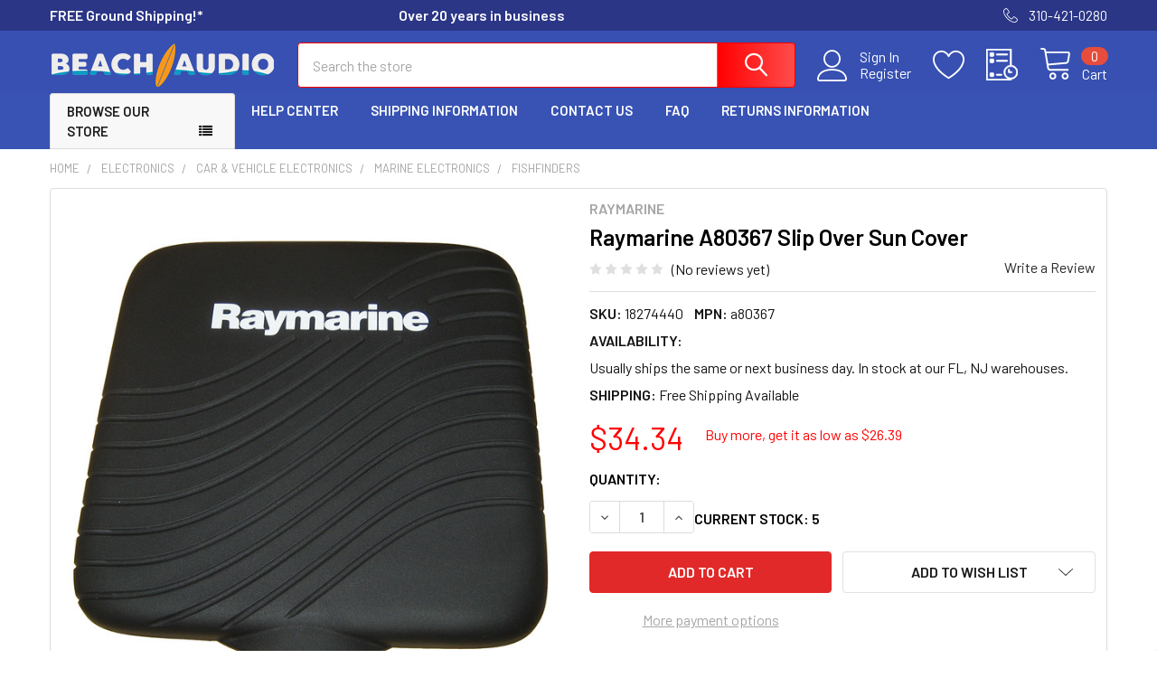

--- FILE ---
content_type: text/html; charset=utf-8
request_url: https://www.google.com/recaptcha/api2/anchor?ar=1&k=6LcjX0sbAAAAACp92-MNpx66FT4pbIWh-FTDmkkz&co=aHR0cHM6Ly93d3cuYmVhY2hhdWRpby5jb206NDQz&hl=en&v=PoyoqOPhxBO7pBk68S4YbpHZ&size=normal&anchor-ms=20000&execute-ms=30000&cb=hrxkjmcg0hrm
body_size: 49594
content:
<!DOCTYPE HTML><html dir="ltr" lang="en"><head><meta http-equiv="Content-Type" content="text/html; charset=UTF-8">
<meta http-equiv="X-UA-Compatible" content="IE=edge">
<title>reCAPTCHA</title>
<style type="text/css">
/* cyrillic-ext */
@font-face {
  font-family: 'Roboto';
  font-style: normal;
  font-weight: 400;
  font-stretch: 100%;
  src: url(//fonts.gstatic.com/s/roboto/v48/KFO7CnqEu92Fr1ME7kSn66aGLdTylUAMa3GUBHMdazTgWw.woff2) format('woff2');
  unicode-range: U+0460-052F, U+1C80-1C8A, U+20B4, U+2DE0-2DFF, U+A640-A69F, U+FE2E-FE2F;
}
/* cyrillic */
@font-face {
  font-family: 'Roboto';
  font-style: normal;
  font-weight: 400;
  font-stretch: 100%;
  src: url(//fonts.gstatic.com/s/roboto/v48/KFO7CnqEu92Fr1ME7kSn66aGLdTylUAMa3iUBHMdazTgWw.woff2) format('woff2');
  unicode-range: U+0301, U+0400-045F, U+0490-0491, U+04B0-04B1, U+2116;
}
/* greek-ext */
@font-face {
  font-family: 'Roboto';
  font-style: normal;
  font-weight: 400;
  font-stretch: 100%;
  src: url(//fonts.gstatic.com/s/roboto/v48/KFO7CnqEu92Fr1ME7kSn66aGLdTylUAMa3CUBHMdazTgWw.woff2) format('woff2');
  unicode-range: U+1F00-1FFF;
}
/* greek */
@font-face {
  font-family: 'Roboto';
  font-style: normal;
  font-weight: 400;
  font-stretch: 100%;
  src: url(//fonts.gstatic.com/s/roboto/v48/KFO7CnqEu92Fr1ME7kSn66aGLdTylUAMa3-UBHMdazTgWw.woff2) format('woff2');
  unicode-range: U+0370-0377, U+037A-037F, U+0384-038A, U+038C, U+038E-03A1, U+03A3-03FF;
}
/* math */
@font-face {
  font-family: 'Roboto';
  font-style: normal;
  font-weight: 400;
  font-stretch: 100%;
  src: url(//fonts.gstatic.com/s/roboto/v48/KFO7CnqEu92Fr1ME7kSn66aGLdTylUAMawCUBHMdazTgWw.woff2) format('woff2');
  unicode-range: U+0302-0303, U+0305, U+0307-0308, U+0310, U+0312, U+0315, U+031A, U+0326-0327, U+032C, U+032F-0330, U+0332-0333, U+0338, U+033A, U+0346, U+034D, U+0391-03A1, U+03A3-03A9, U+03B1-03C9, U+03D1, U+03D5-03D6, U+03F0-03F1, U+03F4-03F5, U+2016-2017, U+2034-2038, U+203C, U+2040, U+2043, U+2047, U+2050, U+2057, U+205F, U+2070-2071, U+2074-208E, U+2090-209C, U+20D0-20DC, U+20E1, U+20E5-20EF, U+2100-2112, U+2114-2115, U+2117-2121, U+2123-214F, U+2190, U+2192, U+2194-21AE, U+21B0-21E5, U+21F1-21F2, U+21F4-2211, U+2213-2214, U+2216-22FF, U+2308-230B, U+2310, U+2319, U+231C-2321, U+2336-237A, U+237C, U+2395, U+239B-23B7, U+23D0, U+23DC-23E1, U+2474-2475, U+25AF, U+25B3, U+25B7, U+25BD, U+25C1, U+25CA, U+25CC, U+25FB, U+266D-266F, U+27C0-27FF, U+2900-2AFF, U+2B0E-2B11, U+2B30-2B4C, U+2BFE, U+3030, U+FF5B, U+FF5D, U+1D400-1D7FF, U+1EE00-1EEFF;
}
/* symbols */
@font-face {
  font-family: 'Roboto';
  font-style: normal;
  font-weight: 400;
  font-stretch: 100%;
  src: url(//fonts.gstatic.com/s/roboto/v48/KFO7CnqEu92Fr1ME7kSn66aGLdTylUAMaxKUBHMdazTgWw.woff2) format('woff2');
  unicode-range: U+0001-000C, U+000E-001F, U+007F-009F, U+20DD-20E0, U+20E2-20E4, U+2150-218F, U+2190, U+2192, U+2194-2199, U+21AF, U+21E6-21F0, U+21F3, U+2218-2219, U+2299, U+22C4-22C6, U+2300-243F, U+2440-244A, U+2460-24FF, U+25A0-27BF, U+2800-28FF, U+2921-2922, U+2981, U+29BF, U+29EB, U+2B00-2BFF, U+4DC0-4DFF, U+FFF9-FFFB, U+10140-1018E, U+10190-1019C, U+101A0, U+101D0-101FD, U+102E0-102FB, U+10E60-10E7E, U+1D2C0-1D2D3, U+1D2E0-1D37F, U+1F000-1F0FF, U+1F100-1F1AD, U+1F1E6-1F1FF, U+1F30D-1F30F, U+1F315, U+1F31C, U+1F31E, U+1F320-1F32C, U+1F336, U+1F378, U+1F37D, U+1F382, U+1F393-1F39F, U+1F3A7-1F3A8, U+1F3AC-1F3AF, U+1F3C2, U+1F3C4-1F3C6, U+1F3CA-1F3CE, U+1F3D4-1F3E0, U+1F3ED, U+1F3F1-1F3F3, U+1F3F5-1F3F7, U+1F408, U+1F415, U+1F41F, U+1F426, U+1F43F, U+1F441-1F442, U+1F444, U+1F446-1F449, U+1F44C-1F44E, U+1F453, U+1F46A, U+1F47D, U+1F4A3, U+1F4B0, U+1F4B3, U+1F4B9, U+1F4BB, U+1F4BF, U+1F4C8-1F4CB, U+1F4D6, U+1F4DA, U+1F4DF, U+1F4E3-1F4E6, U+1F4EA-1F4ED, U+1F4F7, U+1F4F9-1F4FB, U+1F4FD-1F4FE, U+1F503, U+1F507-1F50B, U+1F50D, U+1F512-1F513, U+1F53E-1F54A, U+1F54F-1F5FA, U+1F610, U+1F650-1F67F, U+1F687, U+1F68D, U+1F691, U+1F694, U+1F698, U+1F6AD, U+1F6B2, U+1F6B9-1F6BA, U+1F6BC, U+1F6C6-1F6CF, U+1F6D3-1F6D7, U+1F6E0-1F6EA, U+1F6F0-1F6F3, U+1F6F7-1F6FC, U+1F700-1F7FF, U+1F800-1F80B, U+1F810-1F847, U+1F850-1F859, U+1F860-1F887, U+1F890-1F8AD, U+1F8B0-1F8BB, U+1F8C0-1F8C1, U+1F900-1F90B, U+1F93B, U+1F946, U+1F984, U+1F996, U+1F9E9, U+1FA00-1FA6F, U+1FA70-1FA7C, U+1FA80-1FA89, U+1FA8F-1FAC6, U+1FACE-1FADC, U+1FADF-1FAE9, U+1FAF0-1FAF8, U+1FB00-1FBFF;
}
/* vietnamese */
@font-face {
  font-family: 'Roboto';
  font-style: normal;
  font-weight: 400;
  font-stretch: 100%;
  src: url(//fonts.gstatic.com/s/roboto/v48/KFO7CnqEu92Fr1ME7kSn66aGLdTylUAMa3OUBHMdazTgWw.woff2) format('woff2');
  unicode-range: U+0102-0103, U+0110-0111, U+0128-0129, U+0168-0169, U+01A0-01A1, U+01AF-01B0, U+0300-0301, U+0303-0304, U+0308-0309, U+0323, U+0329, U+1EA0-1EF9, U+20AB;
}
/* latin-ext */
@font-face {
  font-family: 'Roboto';
  font-style: normal;
  font-weight: 400;
  font-stretch: 100%;
  src: url(//fonts.gstatic.com/s/roboto/v48/KFO7CnqEu92Fr1ME7kSn66aGLdTylUAMa3KUBHMdazTgWw.woff2) format('woff2');
  unicode-range: U+0100-02BA, U+02BD-02C5, U+02C7-02CC, U+02CE-02D7, U+02DD-02FF, U+0304, U+0308, U+0329, U+1D00-1DBF, U+1E00-1E9F, U+1EF2-1EFF, U+2020, U+20A0-20AB, U+20AD-20C0, U+2113, U+2C60-2C7F, U+A720-A7FF;
}
/* latin */
@font-face {
  font-family: 'Roboto';
  font-style: normal;
  font-weight: 400;
  font-stretch: 100%;
  src: url(//fonts.gstatic.com/s/roboto/v48/KFO7CnqEu92Fr1ME7kSn66aGLdTylUAMa3yUBHMdazQ.woff2) format('woff2');
  unicode-range: U+0000-00FF, U+0131, U+0152-0153, U+02BB-02BC, U+02C6, U+02DA, U+02DC, U+0304, U+0308, U+0329, U+2000-206F, U+20AC, U+2122, U+2191, U+2193, U+2212, U+2215, U+FEFF, U+FFFD;
}
/* cyrillic-ext */
@font-face {
  font-family: 'Roboto';
  font-style: normal;
  font-weight: 500;
  font-stretch: 100%;
  src: url(//fonts.gstatic.com/s/roboto/v48/KFO7CnqEu92Fr1ME7kSn66aGLdTylUAMa3GUBHMdazTgWw.woff2) format('woff2');
  unicode-range: U+0460-052F, U+1C80-1C8A, U+20B4, U+2DE0-2DFF, U+A640-A69F, U+FE2E-FE2F;
}
/* cyrillic */
@font-face {
  font-family: 'Roboto';
  font-style: normal;
  font-weight: 500;
  font-stretch: 100%;
  src: url(//fonts.gstatic.com/s/roboto/v48/KFO7CnqEu92Fr1ME7kSn66aGLdTylUAMa3iUBHMdazTgWw.woff2) format('woff2');
  unicode-range: U+0301, U+0400-045F, U+0490-0491, U+04B0-04B1, U+2116;
}
/* greek-ext */
@font-face {
  font-family: 'Roboto';
  font-style: normal;
  font-weight: 500;
  font-stretch: 100%;
  src: url(//fonts.gstatic.com/s/roboto/v48/KFO7CnqEu92Fr1ME7kSn66aGLdTylUAMa3CUBHMdazTgWw.woff2) format('woff2');
  unicode-range: U+1F00-1FFF;
}
/* greek */
@font-face {
  font-family: 'Roboto';
  font-style: normal;
  font-weight: 500;
  font-stretch: 100%;
  src: url(//fonts.gstatic.com/s/roboto/v48/KFO7CnqEu92Fr1ME7kSn66aGLdTylUAMa3-UBHMdazTgWw.woff2) format('woff2');
  unicode-range: U+0370-0377, U+037A-037F, U+0384-038A, U+038C, U+038E-03A1, U+03A3-03FF;
}
/* math */
@font-face {
  font-family: 'Roboto';
  font-style: normal;
  font-weight: 500;
  font-stretch: 100%;
  src: url(//fonts.gstatic.com/s/roboto/v48/KFO7CnqEu92Fr1ME7kSn66aGLdTylUAMawCUBHMdazTgWw.woff2) format('woff2');
  unicode-range: U+0302-0303, U+0305, U+0307-0308, U+0310, U+0312, U+0315, U+031A, U+0326-0327, U+032C, U+032F-0330, U+0332-0333, U+0338, U+033A, U+0346, U+034D, U+0391-03A1, U+03A3-03A9, U+03B1-03C9, U+03D1, U+03D5-03D6, U+03F0-03F1, U+03F4-03F5, U+2016-2017, U+2034-2038, U+203C, U+2040, U+2043, U+2047, U+2050, U+2057, U+205F, U+2070-2071, U+2074-208E, U+2090-209C, U+20D0-20DC, U+20E1, U+20E5-20EF, U+2100-2112, U+2114-2115, U+2117-2121, U+2123-214F, U+2190, U+2192, U+2194-21AE, U+21B0-21E5, U+21F1-21F2, U+21F4-2211, U+2213-2214, U+2216-22FF, U+2308-230B, U+2310, U+2319, U+231C-2321, U+2336-237A, U+237C, U+2395, U+239B-23B7, U+23D0, U+23DC-23E1, U+2474-2475, U+25AF, U+25B3, U+25B7, U+25BD, U+25C1, U+25CA, U+25CC, U+25FB, U+266D-266F, U+27C0-27FF, U+2900-2AFF, U+2B0E-2B11, U+2B30-2B4C, U+2BFE, U+3030, U+FF5B, U+FF5D, U+1D400-1D7FF, U+1EE00-1EEFF;
}
/* symbols */
@font-face {
  font-family: 'Roboto';
  font-style: normal;
  font-weight: 500;
  font-stretch: 100%;
  src: url(//fonts.gstatic.com/s/roboto/v48/KFO7CnqEu92Fr1ME7kSn66aGLdTylUAMaxKUBHMdazTgWw.woff2) format('woff2');
  unicode-range: U+0001-000C, U+000E-001F, U+007F-009F, U+20DD-20E0, U+20E2-20E4, U+2150-218F, U+2190, U+2192, U+2194-2199, U+21AF, U+21E6-21F0, U+21F3, U+2218-2219, U+2299, U+22C4-22C6, U+2300-243F, U+2440-244A, U+2460-24FF, U+25A0-27BF, U+2800-28FF, U+2921-2922, U+2981, U+29BF, U+29EB, U+2B00-2BFF, U+4DC0-4DFF, U+FFF9-FFFB, U+10140-1018E, U+10190-1019C, U+101A0, U+101D0-101FD, U+102E0-102FB, U+10E60-10E7E, U+1D2C0-1D2D3, U+1D2E0-1D37F, U+1F000-1F0FF, U+1F100-1F1AD, U+1F1E6-1F1FF, U+1F30D-1F30F, U+1F315, U+1F31C, U+1F31E, U+1F320-1F32C, U+1F336, U+1F378, U+1F37D, U+1F382, U+1F393-1F39F, U+1F3A7-1F3A8, U+1F3AC-1F3AF, U+1F3C2, U+1F3C4-1F3C6, U+1F3CA-1F3CE, U+1F3D4-1F3E0, U+1F3ED, U+1F3F1-1F3F3, U+1F3F5-1F3F7, U+1F408, U+1F415, U+1F41F, U+1F426, U+1F43F, U+1F441-1F442, U+1F444, U+1F446-1F449, U+1F44C-1F44E, U+1F453, U+1F46A, U+1F47D, U+1F4A3, U+1F4B0, U+1F4B3, U+1F4B9, U+1F4BB, U+1F4BF, U+1F4C8-1F4CB, U+1F4D6, U+1F4DA, U+1F4DF, U+1F4E3-1F4E6, U+1F4EA-1F4ED, U+1F4F7, U+1F4F9-1F4FB, U+1F4FD-1F4FE, U+1F503, U+1F507-1F50B, U+1F50D, U+1F512-1F513, U+1F53E-1F54A, U+1F54F-1F5FA, U+1F610, U+1F650-1F67F, U+1F687, U+1F68D, U+1F691, U+1F694, U+1F698, U+1F6AD, U+1F6B2, U+1F6B9-1F6BA, U+1F6BC, U+1F6C6-1F6CF, U+1F6D3-1F6D7, U+1F6E0-1F6EA, U+1F6F0-1F6F3, U+1F6F7-1F6FC, U+1F700-1F7FF, U+1F800-1F80B, U+1F810-1F847, U+1F850-1F859, U+1F860-1F887, U+1F890-1F8AD, U+1F8B0-1F8BB, U+1F8C0-1F8C1, U+1F900-1F90B, U+1F93B, U+1F946, U+1F984, U+1F996, U+1F9E9, U+1FA00-1FA6F, U+1FA70-1FA7C, U+1FA80-1FA89, U+1FA8F-1FAC6, U+1FACE-1FADC, U+1FADF-1FAE9, U+1FAF0-1FAF8, U+1FB00-1FBFF;
}
/* vietnamese */
@font-face {
  font-family: 'Roboto';
  font-style: normal;
  font-weight: 500;
  font-stretch: 100%;
  src: url(//fonts.gstatic.com/s/roboto/v48/KFO7CnqEu92Fr1ME7kSn66aGLdTylUAMa3OUBHMdazTgWw.woff2) format('woff2');
  unicode-range: U+0102-0103, U+0110-0111, U+0128-0129, U+0168-0169, U+01A0-01A1, U+01AF-01B0, U+0300-0301, U+0303-0304, U+0308-0309, U+0323, U+0329, U+1EA0-1EF9, U+20AB;
}
/* latin-ext */
@font-face {
  font-family: 'Roboto';
  font-style: normal;
  font-weight: 500;
  font-stretch: 100%;
  src: url(//fonts.gstatic.com/s/roboto/v48/KFO7CnqEu92Fr1ME7kSn66aGLdTylUAMa3KUBHMdazTgWw.woff2) format('woff2');
  unicode-range: U+0100-02BA, U+02BD-02C5, U+02C7-02CC, U+02CE-02D7, U+02DD-02FF, U+0304, U+0308, U+0329, U+1D00-1DBF, U+1E00-1E9F, U+1EF2-1EFF, U+2020, U+20A0-20AB, U+20AD-20C0, U+2113, U+2C60-2C7F, U+A720-A7FF;
}
/* latin */
@font-face {
  font-family: 'Roboto';
  font-style: normal;
  font-weight: 500;
  font-stretch: 100%;
  src: url(//fonts.gstatic.com/s/roboto/v48/KFO7CnqEu92Fr1ME7kSn66aGLdTylUAMa3yUBHMdazQ.woff2) format('woff2');
  unicode-range: U+0000-00FF, U+0131, U+0152-0153, U+02BB-02BC, U+02C6, U+02DA, U+02DC, U+0304, U+0308, U+0329, U+2000-206F, U+20AC, U+2122, U+2191, U+2193, U+2212, U+2215, U+FEFF, U+FFFD;
}
/* cyrillic-ext */
@font-face {
  font-family: 'Roboto';
  font-style: normal;
  font-weight: 900;
  font-stretch: 100%;
  src: url(//fonts.gstatic.com/s/roboto/v48/KFO7CnqEu92Fr1ME7kSn66aGLdTylUAMa3GUBHMdazTgWw.woff2) format('woff2');
  unicode-range: U+0460-052F, U+1C80-1C8A, U+20B4, U+2DE0-2DFF, U+A640-A69F, U+FE2E-FE2F;
}
/* cyrillic */
@font-face {
  font-family: 'Roboto';
  font-style: normal;
  font-weight: 900;
  font-stretch: 100%;
  src: url(//fonts.gstatic.com/s/roboto/v48/KFO7CnqEu92Fr1ME7kSn66aGLdTylUAMa3iUBHMdazTgWw.woff2) format('woff2');
  unicode-range: U+0301, U+0400-045F, U+0490-0491, U+04B0-04B1, U+2116;
}
/* greek-ext */
@font-face {
  font-family: 'Roboto';
  font-style: normal;
  font-weight: 900;
  font-stretch: 100%;
  src: url(//fonts.gstatic.com/s/roboto/v48/KFO7CnqEu92Fr1ME7kSn66aGLdTylUAMa3CUBHMdazTgWw.woff2) format('woff2');
  unicode-range: U+1F00-1FFF;
}
/* greek */
@font-face {
  font-family: 'Roboto';
  font-style: normal;
  font-weight: 900;
  font-stretch: 100%;
  src: url(//fonts.gstatic.com/s/roboto/v48/KFO7CnqEu92Fr1ME7kSn66aGLdTylUAMa3-UBHMdazTgWw.woff2) format('woff2');
  unicode-range: U+0370-0377, U+037A-037F, U+0384-038A, U+038C, U+038E-03A1, U+03A3-03FF;
}
/* math */
@font-face {
  font-family: 'Roboto';
  font-style: normal;
  font-weight: 900;
  font-stretch: 100%;
  src: url(//fonts.gstatic.com/s/roboto/v48/KFO7CnqEu92Fr1ME7kSn66aGLdTylUAMawCUBHMdazTgWw.woff2) format('woff2');
  unicode-range: U+0302-0303, U+0305, U+0307-0308, U+0310, U+0312, U+0315, U+031A, U+0326-0327, U+032C, U+032F-0330, U+0332-0333, U+0338, U+033A, U+0346, U+034D, U+0391-03A1, U+03A3-03A9, U+03B1-03C9, U+03D1, U+03D5-03D6, U+03F0-03F1, U+03F4-03F5, U+2016-2017, U+2034-2038, U+203C, U+2040, U+2043, U+2047, U+2050, U+2057, U+205F, U+2070-2071, U+2074-208E, U+2090-209C, U+20D0-20DC, U+20E1, U+20E5-20EF, U+2100-2112, U+2114-2115, U+2117-2121, U+2123-214F, U+2190, U+2192, U+2194-21AE, U+21B0-21E5, U+21F1-21F2, U+21F4-2211, U+2213-2214, U+2216-22FF, U+2308-230B, U+2310, U+2319, U+231C-2321, U+2336-237A, U+237C, U+2395, U+239B-23B7, U+23D0, U+23DC-23E1, U+2474-2475, U+25AF, U+25B3, U+25B7, U+25BD, U+25C1, U+25CA, U+25CC, U+25FB, U+266D-266F, U+27C0-27FF, U+2900-2AFF, U+2B0E-2B11, U+2B30-2B4C, U+2BFE, U+3030, U+FF5B, U+FF5D, U+1D400-1D7FF, U+1EE00-1EEFF;
}
/* symbols */
@font-face {
  font-family: 'Roboto';
  font-style: normal;
  font-weight: 900;
  font-stretch: 100%;
  src: url(//fonts.gstatic.com/s/roboto/v48/KFO7CnqEu92Fr1ME7kSn66aGLdTylUAMaxKUBHMdazTgWw.woff2) format('woff2');
  unicode-range: U+0001-000C, U+000E-001F, U+007F-009F, U+20DD-20E0, U+20E2-20E4, U+2150-218F, U+2190, U+2192, U+2194-2199, U+21AF, U+21E6-21F0, U+21F3, U+2218-2219, U+2299, U+22C4-22C6, U+2300-243F, U+2440-244A, U+2460-24FF, U+25A0-27BF, U+2800-28FF, U+2921-2922, U+2981, U+29BF, U+29EB, U+2B00-2BFF, U+4DC0-4DFF, U+FFF9-FFFB, U+10140-1018E, U+10190-1019C, U+101A0, U+101D0-101FD, U+102E0-102FB, U+10E60-10E7E, U+1D2C0-1D2D3, U+1D2E0-1D37F, U+1F000-1F0FF, U+1F100-1F1AD, U+1F1E6-1F1FF, U+1F30D-1F30F, U+1F315, U+1F31C, U+1F31E, U+1F320-1F32C, U+1F336, U+1F378, U+1F37D, U+1F382, U+1F393-1F39F, U+1F3A7-1F3A8, U+1F3AC-1F3AF, U+1F3C2, U+1F3C4-1F3C6, U+1F3CA-1F3CE, U+1F3D4-1F3E0, U+1F3ED, U+1F3F1-1F3F3, U+1F3F5-1F3F7, U+1F408, U+1F415, U+1F41F, U+1F426, U+1F43F, U+1F441-1F442, U+1F444, U+1F446-1F449, U+1F44C-1F44E, U+1F453, U+1F46A, U+1F47D, U+1F4A3, U+1F4B0, U+1F4B3, U+1F4B9, U+1F4BB, U+1F4BF, U+1F4C8-1F4CB, U+1F4D6, U+1F4DA, U+1F4DF, U+1F4E3-1F4E6, U+1F4EA-1F4ED, U+1F4F7, U+1F4F9-1F4FB, U+1F4FD-1F4FE, U+1F503, U+1F507-1F50B, U+1F50D, U+1F512-1F513, U+1F53E-1F54A, U+1F54F-1F5FA, U+1F610, U+1F650-1F67F, U+1F687, U+1F68D, U+1F691, U+1F694, U+1F698, U+1F6AD, U+1F6B2, U+1F6B9-1F6BA, U+1F6BC, U+1F6C6-1F6CF, U+1F6D3-1F6D7, U+1F6E0-1F6EA, U+1F6F0-1F6F3, U+1F6F7-1F6FC, U+1F700-1F7FF, U+1F800-1F80B, U+1F810-1F847, U+1F850-1F859, U+1F860-1F887, U+1F890-1F8AD, U+1F8B0-1F8BB, U+1F8C0-1F8C1, U+1F900-1F90B, U+1F93B, U+1F946, U+1F984, U+1F996, U+1F9E9, U+1FA00-1FA6F, U+1FA70-1FA7C, U+1FA80-1FA89, U+1FA8F-1FAC6, U+1FACE-1FADC, U+1FADF-1FAE9, U+1FAF0-1FAF8, U+1FB00-1FBFF;
}
/* vietnamese */
@font-face {
  font-family: 'Roboto';
  font-style: normal;
  font-weight: 900;
  font-stretch: 100%;
  src: url(//fonts.gstatic.com/s/roboto/v48/KFO7CnqEu92Fr1ME7kSn66aGLdTylUAMa3OUBHMdazTgWw.woff2) format('woff2');
  unicode-range: U+0102-0103, U+0110-0111, U+0128-0129, U+0168-0169, U+01A0-01A1, U+01AF-01B0, U+0300-0301, U+0303-0304, U+0308-0309, U+0323, U+0329, U+1EA0-1EF9, U+20AB;
}
/* latin-ext */
@font-face {
  font-family: 'Roboto';
  font-style: normal;
  font-weight: 900;
  font-stretch: 100%;
  src: url(//fonts.gstatic.com/s/roboto/v48/KFO7CnqEu92Fr1ME7kSn66aGLdTylUAMa3KUBHMdazTgWw.woff2) format('woff2');
  unicode-range: U+0100-02BA, U+02BD-02C5, U+02C7-02CC, U+02CE-02D7, U+02DD-02FF, U+0304, U+0308, U+0329, U+1D00-1DBF, U+1E00-1E9F, U+1EF2-1EFF, U+2020, U+20A0-20AB, U+20AD-20C0, U+2113, U+2C60-2C7F, U+A720-A7FF;
}
/* latin */
@font-face {
  font-family: 'Roboto';
  font-style: normal;
  font-weight: 900;
  font-stretch: 100%;
  src: url(//fonts.gstatic.com/s/roboto/v48/KFO7CnqEu92Fr1ME7kSn66aGLdTylUAMa3yUBHMdazQ.woff2) format('woff2');
  unicode-range: U+0000-00FF, U+0131, U+0152-0153, U+02BB-02BC, U+02C6, U+02DA, U+02DC, U+0304, U+0308, U+0329, U+2000-206F, U+20AC, U+2122, U+2191, U+2193, U+2212, U+2215, U+FEFF, U+FFFD;
}

</style>
<link rel="stylesheet" type="text/css" href="https://www.gstatic.com/recaptcha/releases/PoyoqOPhxBO7pBk68S4YbpHZ/styles__ltr.css">
<script nonce="TOFpiDBc3xAlhNYaAaworg" type="text/javascript">window['__recaptcha_api'] = 'https://www.google.com/recaptcha/api2/';</script>
<script type="text/javascript" src="https://www.gstatic.com/recaptcha/releases/PoyoqOPhxBO7pBk68S4YbpHZ/recaptcha__en.js" nonce="TOFpiDBc3xAlhNYaAaworg">
      
    </script></head>
<body><div id="rc-anchor-alert" class="rc-anchor-alert"></div>
<input type="hidden" id="recaptcha-token" value="[base64]">
<script type="text/javascript" nonce="TOFpiDBc3xAlhNYaAaworg">
      recaptcha.anchor.Main.init("[\x22ainput\x22,[\x22bgdata\x22,\x22\x22,\[base64]/[base64]/MjU1Ong/[base64]/[base64]/[base64]/[base64]/[base64]/[base64]/[base64]/[base64]/[base64]/[base64]/[base64]/[base64]/[base64]/[base64]/[base64]\\u003d\x22,\[base64]\\u003d\\u003d\x22,\[base64]/w5TDusKsFHvDhCIewrMyw4tPwrJuwqhJXcKBLG1oDnXCnsK6w6dHw6IyB8OFwqpZw7bDkGXCh8KjUcKRw7nCkcKMOcK6wprCjcOSQMOYTcKyw4jDkMOkwp0iw5ccwr/Dpn0BwoLCnQTDisK/wqJYw7PChsOSXULCosOxGS7Dl2vCq8K2PDPCgMOJw4XDrlQRwpxvw7FiCMK1AFlFfiU6w6djwrPDhT8/[base64]/w7tuw5pKOBkpw4zDiMK0YcOAXMKAwrhpwrnDhFvDksKuHRzDpwzCocOuw6VhGirDg0NkwqQRw6UWDlzDosOVw7J/IkbCnsK/QArDnFwYwoPCgCLCp3LDtAsowofDuQvDrCVXEGhiw4zCjC/Ck8KDaQNkUsOVDWDCp8O/w6XDlxzCncKmY1NPw6J5wrNLXSLCnjHDncOBw647w6bCqjvDgAhGwr3DgwlnPngwwrkFworDoMOMw7k2w5dkS8OMek8IPQJ5eGnCu8KKw7oPwoIcw7TDhsOnFsKQb8KeImXCu2HDksO1fw0dKXxew4d+BW7Dp8KmQ8K/wpbDnUrCncKnwpnDkcKDwp3Djz7CicKQUEzDicK/wrTDsMKww43Dt8OrNgPCkG7DhMOAw6HCj8OZTsK4w4DDu3g+PBMmWMO2f0ZGDcO4FcO3FEt6wrbCs8OyX8KlQUoEwrbDgEMtwpMCCsK6woTCu30Jw7M6AMKKw7vCucOMw6nCnMKPAsK/eQZEPynDpsO7w5c+wo9ja00zw6rDikTDgsK+w5zClMO0wqjCocOywokAUsKBRg/CiGDDhMOXwqJwBcKvGXbCtCfDv8Orw5jDmsKJXSfCh8KDFT3CrkkzRMOAwpXDmcKRw5oxE1dbZmfCtsKMw6soQsOzPHnDtsKrZnjCscO5w5pMVsKJEsKGY8KOB8K7wrRPwrDCuh4LwptRw6vDkSduwrzCvlQdwrrDonZAFsOfwox6w6HDnm/CjF8fwp3Cs8O/w77Co8KSw6RUJmNmUn/CrAhZbsKRfXLDicKdfyd9ZcObwqk9JTkwTcOiw57DvxDDlsO1RsORLsKGFMKUw6ddWA81Uw4bWw5Cwo/[base64]/DqMO/w57ClXdHw6diw4vCjDxRcgRJw7/CqhTCiXo7UhY8KBkgw7DDuQl9CBJnWMK7w5AUw5TCvcOidcKxwpRuAsKfKMKFSV9Vw4HDgxbDr8KXwqjCnSvDlmfDnAYjeBMGTTUfesKawoNuwr92DSQPwqTCuCFvw5vCv05RwpYPDkDCoHMLw7HDlsO5w6xTOUHCuF3CtsK7G8KhwoXDg2M6OcKiwpfDscKAFUYOwr/Cl8O4Y8OlwpvDpw/DrkgefcO7wr3DqMOIYMOHwpRUw58wMFrCr8K2FUR9AjTClEfDmsKRw4nDmsO6w4rCk8KzNcKhwqnCpUbDrQnCmE42w7HCssKoBsKEUsKJAUQQwp0swosjUBXCkwxqw6DCtS/Cv24vwp/DrjnDh15Gw4LDlHVEw5wTw63CpjLCoj4tw7TCqXlLPm5sY3LDlSM5OsOUVH3ChcONQsOIwro6ScKWwqvCjsODw4nCpxXCmW8/MDIyDVEkw6rDg2JCSibCo3RWwozCmsO+w45MKcOjwpvDmlw1HMKUNTPDllnCqEUvwrfClsKnPzZcw5rDrxHCtsORG8K7w58Nwp0zw5kAXcOdJcK5w4jDlMKcCDRVw4/Cn8KSw7AtKMOsw4fCol7Cn8O2w4RPw7/[base64]/CssKTw4TCs2NrYTLDuTMKLMOdWjF7WxnDoX/DpQskwpMWwpEBaMKXwrhDw7YuwphITcOtdUUiHiLCn1zCgCQbYQwBXwLDmcK8w78lw67DosOqw61cwoLCmMKwOC5WwqzCngrCg09EWsO/R8Kkw4DCrMKPwqrCncOdXX7Dl8OVWVvDnntCb2BGwrlVwqEew5HCqcKPwofCnMOSwqkvThbDs280w4PCg8KVTBNew6xKw7tww5jCmsKkw7vDm8OITwx/[base64]/DpsOSNS9xw57DlsOlwpvCgHfCoQl4wp9qV8OHdcOXwq/[base64]/OGYkwpjChcKeKljCtxrDncKvYXI7cxwECyfCuMOdYsKYw7sQQcOkw4sdCSHCuj/DsivDnVPCssOrYS7DvMOFL8KCw6AiGsKDIRTCr8OQNzo/VcKjOCg0w4Rwe8KzUy3CkMOawq/CnhFNZcKKezMBwqIJw5/CmcOeFsKEe8OVwqJ4wrHDksKXw4vDi38jLcOdwohvwo/Don4Qw6PDnmHCssKnw51nwqLDlwrCrDN5w5BkRsKAw7DCiVXCjMKkwq3DrMOkw7sLLsOPwoo7JsOrTsO0Q8Kaw7rDnRRIw5d3TUcQKWgPTj3DvcKJLgHDjsOnZcOswqHCtx3DkMKXXR8+HsK3ahMsZ8OLGR7DklsnMMKKw5LCrMKWOVXDqFbDg8OYwp/Cs8KyfsKtwpTCpwLCusK8w6V9w4IzCx/CmBMIwr1mwqZxIFktwqHCkMK2J8OyV1DDuEwswpnDtsO4w5/DpVt7w43Dj8KlcsKcdRh7QAPCpVsjbcKiwo3DvEgaGm1ScFrCnWrDnD4Dw7cUIQPDoSHDj0sGPMOcw5nDhF/Dp8ODQ292w4V8OU9Iw6HDmcOCwrwhwpEpw4FZwofDlTlObRTCi2MZQ8KrHsKzwrHDqAbCjRfCinkDdsKPw74qTHnDicKHwpDCh3XCssOYwpXCimV/WXvDgATCh8O0wqUvw6jDsmlFw6zCuUMZw4HCmBc0F8OHTsKfe8OFwqJZw4fDrcOaOXjDjifDjA/ClF7DnV/Dg2rCkVDCtsK3PMKKJMKWPMOQWQjCmVEawrvColN1HU9AcwTCkjnDtTrClcOIYnhAwoJ1wqplw5HDmsOxWgVLw4LCn8Khw6HCl8OKwoDCjsOyQWfDgB0MG8OKw4nDtF1WwoNHOjbCsC8ywqXCl8KUb0rCvsKjOcKDw5zDqzJLAMOCwpLDumVAMcKJw5M+w5ITw5/DnTzCtGBtC8OOw74Rw64jw5hoYcOqS2zDmcK0w6oWQ8KrRsKfKlzDhcKABDcfw4o/w77Ck8KWVQzCksOWQ8OxRsK4bcOxdsKaN8OCwpjCkAtYwpNjesO1FMKew6Jcw7Fzf8O+G8K7eMO1c8K2w6EpE3XCnXPDisOJwqXDgcOAZcKnw5vDq8Kgw5tmD8KZc8OkwqkCwot3w5B2wpNiw4nDhsOzw5jCl2tUQsKtB8K7w4EIwqLDu8Knw7Q1Xzt5w4DDiUh/[base64]/ZTc1wobDkzzDhMO8w4B1w7vCtmnCgTo/[base64]/[base64]/[base64]/WXnDmSR+LmXCnUg1w5ZVwqfDkTU/[base64]/CkMOqw6PCjMOOwqfDq33CrE/DjHzDrQfDgsKodMOGwowOwpZIciVbwrbCkm1jw4gqIAdtw7FzJ8KADVrCvQ4TwoEyUsKXEcKAwoIjw4rDp8OuWMO0LMOdBn8Fw7DDjcKmQH9eesKawolrwrzDsX/CtmfDhcKCw5MgXAZQVys2w5VDwoMiwrUUw5JoblFXHTfDmycGw5lBwoVVwqPCjcKdwrrDlxLCicKGTjLDiD7DscKTwqRGw5AhTjzCmsKeBQJ8EhNLJAXDqHFAw4LDicOmGcObbsKHXDoBw745w57Co8ORw6p9PsO8w4l5f8KewoxFw6ckfTcpw6PCpsOUwp/[base64]/w57Do8OiwoPDu1dvKsOcNi3ClsKNw4YwwrvDn8ONPcKBQhXDhlLCqEQ8wr7DlsKVw5sWF0kjYcOhKkjDqsOMwqbDuidydcOQEyrDlGgYw6nCtMKJfgXDlHBGw6nCtwXCmXcNIE/CuAAjBRosM8KQw6DDnTbDjMKyY2UBwpRRwpvCpUAbHsKDIQ3DuzY7w6bClE88Y8Ouw4DCgwJXfinCk8K/TTsvRh7DukZKwqlJw7wCeVdswr0gZsOsYMKiJQBCEX1zw6/Dv8KNY2bDp2IuGSzCv1d4T8KEIcOBw4xmdQBxw4Ilw4bChiDCjsKEwrNmTCPDnsKkcFLChyUEw55xHhhPFDh5woTDnMORw6XCv8OJw6LDp1XDhwNwM8KnwpU0a8K5CG3Chz59wp3CvsK9wpXDvMO1wq/[base64]/DqxA8e1dWwr5qwpbDn8OvwoEcwqvCvy3CrsO/I8OFw5/DvsOJcxLDlDDDpMORwpIlWg4Ywp8/[base64]/[base64]/[base64]/Dl8O7LMOYwosVwqXCh2TDhMK5bcO6Q8OLYxnCnWlWw6E0UsOFwrfDum1VwqRcbMOuClzDm8OEw4FTwoPCqUInw5jCkXN5w4bDrzAtwqllw6QkBCnCjMOoHsOCwpMLwq3Cq8O/wqbCjlXCnsKzaMOFwrPDkcOcX8KlwrPCvWzDlsO7KVnDuyEPdMOiwrjCqMKvME5ow6VOwrANG34RHMOOwprDksKGwrPCrQrCiMOlw4tSGh3CosK7SsKAwobCkggnwqXChcOewqA2IsOLwoBQfsKjEzjCrcO6clnDmFbCkHHDiSLClMKcw40FwpbCtEtAO2Ftw5LDvF/DkhdaI084MMOXdsOsTCnCn8O/HzQObWDCj3LDqMOtwrl2wpzDtsOmwq47w5Bqw6LCgSPCrcOfY2DCkX/Cp2gRwpTDkcK9w79bd8KIw6LCpF0Xw5fCtsKGwp8iw4HCgGBrdsOjRzzDv8KjEcO5w58+w6sdHiDDocKmZxPCtGRUwoQ1TcKtwo3DvjnCkcKHwoRQwrnDn0E3w5sFw7DDoFXDomDDocOrw4/CpT7DtsKDw5fCocOPwq4aw7bDoDdCDG5mwo0VccKOccOkb8ONwpprDwPCjlXDjifDu8KjEUfDjMKawqjCtg0dw4XCl8OoGifCvF5SZcKgfQ/DgmQ9MXdDAMOPIEM5am3Dq0/DtkXDkcOQw77Du8OWfsOEK1vDqcKpaGZdB8Odw7xwAQfDkX9CSMKWw73Cj8O8ScO9wqzCjyXDkcOEw6gYwonDjCbDr8Odw4wSwrkIwqnDvcKfJcKIw7JRwqHDvFDDjiw7w5LDkQjDpxrCpMODU8OvN8OOWz1owoQRwoIsw4jCrwl/QFV6wrowd8K/[base64]/[base64]/wptuwqTDq8KZw4sBY8OFejBqwpNtwprClcKsKHMqJnlAwphJwqFYwoDDnkfDsMKIw5QIf8KGwqfCghLDjy/DjMOXYknDkUJtBWLDjMKEYic8VArDvsOeChBlScOYw5lIH8O0w7PCjg3DtnJ9w7lcBEdhw5EaWXzDnF3Cuy7Cv8OUw6nCnggWJELCqSQ7w5HChsKtYnwLQE3DriY4dcKywp/[base64]/CtRtQw5pQwqzDnMKgQ8KQwrVswprCsRkSJ8O8wpvCu1vClkfDu8OYw5IQwq9yJQwdwpnDh8KSw4XChCRuw6/DicKdwoZEfns2wpLDuRzDozt5w7jDhBvDhDpHwpTCmQ3ClENTw4TCrxPCh8OzLcOTRsKTwoHDlzPCq8O6HcOSVVBOwoLDsW3CpsO0wpjDh8KfQcOlwpDDrV13EsKRw6HDl8KPT8O1w5/CrcKBPcKWwrBcw5InanI3AMOJSMKbwooow542wqBId0d3PGzDuBbDl8KRwqoIwrQLwozCvyJZeTHDllcFG8KVH0FkB8KzYMKlwo/Co8OHw4PDhmsGQMO+wrTDj8OIOjrCozlUwrPDosOXAMKAIk84w5TDiAoUYQBdw5sUwp0xEMOZPMKHH2bDlcKDcGXDusOXDi7DvsOEC3poGDIuZ8KPwpsKCnR2wpFkISjCsHxyBxxAVl8RQjjDq8O6w7nChcOsUMOsB2/CiwbDlcKnVMKJw4bDpChYLg95w6LDhsOBT0bDncK2w5l1UMOHw4kmwojCtFbCiMOYaiZjGTUrb8K8bl8Ow7zCoybDkHbCrnTChMKOw5rCglh0U1Axw7jDjwtbw59kw50sNMOnYyzCgsKbV8Oowp54SsKmw4DCrsKpCz/CtcKLwrNfw7vCucOaZVsPE8KGw5bDvMKTwrNlMAg8STw2wrnDq8K0wpzDrMOAZ8OwEsKZw4fDvcOYC3JrwoFNw4BCaU5Lw5fCrhHCnDVoKsOdw4hCYUwEwonDo8KZEFLCqjcGURV+YsKKfMKmwqfDgMOHw4A+N8KRwrPDqsOVw6k6bRo/GMKUw4p0ecK3BRTCmU7Dr14cQcOUw5/[base64]/CosKew6LDpcK/wqRpw413woxhW3TDp2fCrMKlAyF9wqZ/RsKCWsKIwrcRQsKOwqYJw6FXL0YKw68Pw40aJMOFI0XCiDbCqgVAw6LCjcKxwoPCncK7w63DrB3CqUbDh8KbWMK/[base64]/[base64]/[base64]/DvGwQw50Nw59yTMKLYAXChMOjRMKow6TDgsKTw7sEajzCmBfDsWgzwqJQwqTCksO4ZF/[base64]/[base64]/Di8O3w7PCq1jCl8Knw6c+cxrDi8OWWzZDEsKiw6cVw70RKyFswqonwp5mX23DhSw5FsKJG8O5ccK9wppdw7YvwpDDplguE1nDn2VMw55dD392EcKAw6vDtXcUYQrCrE/CpsO5N8ODw5bDo8OQbBYqESx0cArDhHbCgFjDixsZw6dbw4xQwpxcUAAOIcKxZhV7w7NwES/[base64]/Dvn82BMK+d8K8wqdSw4DDjcOIXHrCtsO0GAXDqcOVdMOiUX4Fw6DCjyLDqVTDn8KKw4jDlMKie39/IcO1w6JPb3dQwrTDhDoJdMK8w5HCnMKqMxrCrwo+GD/Cv13Co8KNwoTDrDDCsMOawrTCkGPDl2TDp0IsW8K3SmA7BhnDjCZccnMBwqzCgMO7CCswdSHCpMOjwoArXnIfX1jDqsORwprDo8KEw5TCsSvDgcOEw57CiXhLwojDuMOawp/DtcK+dnjCm8KRwqpXwrw7wpLDqcKmw6wxw7kvbwtnScO2Ej/DvAbCsMODUMOWBMK3w4/Dg8ODLsOuwo9dBcO1SGfCoDoGw5cnX8OgW8KrdlAGw6gQZMKDEnfCkcKyCQ7Dr8K+DsO+cGfCjEN2LCfCmRLCh3lGDMO9f2ljw5bDqg7DtcOPwrIYw7BJwp/Dh8OIw6R6cyzDiMOxwrbDgUPDhcKxccKvw63Dk2LCuEXDi8Oww7PDgicIPcK3JAPCjSfDs8O7w7jDoBZ8UWfCjnPDkMOGFMKSw4zDlibCrlrDhAZNw7bCtMKuEE7CmzsmQS3DgsKjcMKODTPDhT/DmsKaf8KJHcOGw7jDrl9sw67Dg8KuDQthw4fDsCLDqXFNwodvwqjCvUlBIUbCiBXCnx4We2XDmSHCnUjCkAfDtxIENwhACFjDr1w2SkZlw7tue8KaaUc4HB7Do0I+wp9RBcKjbsOQbCsrT8Ocw4PDsz8xK8KnFsOmMsO/w5kqwr5wwq3CqSVbwqNewp3DpRjCrMOVE3XCpRo/[base64]/[base64]/Cpk/DgRfCjU3CtRPCj2nCqS0LQ0FBwpRjw5jCthF/wqPDtsKrwoPDjcOEw6Q4wrQcQcOEwp9TMAECw7N7NsOPwqFlw4k8W38Uw6ogfAfCmMO5Ijp6wqLDvgrDksKUwpXCusKTworDi8KsPcKjRsKLwpEDL0lVNn/[base64]/[base64]/DlMKOw7xDIcKHZsKLwoBDw6YUCsOGwpFqw54ALk7Crzs2wqx7YWXCqhB1IDDCgxfCvnkxwoxBw6PDhUIGfsOGW8K/BjXCusKtwoTCs0o7wqDDtcOzJMObdsKDZH05wrbCvcKCO8K/w6cJwowRwprDux/[base64]/DtsOATMOww63Cg1zDrBQwYMKKcXx5dsK4SMKQw4wuw5ArwqXCvMKpwqLCmXZsw7TCnVdnFMObwrkkL8K/PEwPZMOVw5DDpcOBw7/CnCXCtMKewoTDkV7DgE/DjCfDkMKoCFbDo3bCsyDDsgFHwrx3w4tGwo7DljE3wojCuV1zw7vDp1DCoxTCgzzDmMKSw55xw4DDocKICDTCmG7DlQUcVHPDucOewqrCm8OIGsKGw64ywpjDnRwrw7TCkkJwSsKjw4bCgMKZOsKbwr0zwoXDoMOqSMKGwqvCgz/Cn8O0ZXZGKwhZw4TCpznCnMK0wrBaw6jCpsKFwp3Ck8KYw4UxJAoywrgSwrpvKAQQZ8KOPkzCkzt8eMO5woI5w4RVwo/CuSXCvMKeOEXDgsKdwqY7w64mIsKrwqHCo3htDcKzwq9GM3LCqw1Tw4bDuj3DvsKWBsKKOsKfGcOHw5gjwoLCusOlG8OQwo7Cq8OOVHoVwpINwovDvMOyZ8OcwqRhwpDDu8KPwrwiX3rCq8KKZcOXC8Owd1New7pyKi01wq7DgsKuwoJ/YMKIA8OOe8OwwpjCpG/CsRJVw6TDmMOKw4DDiXjCiEUTw6sTG0PDsgYpdcOLw7APw4fDhcKQPQMALMKXEsOowqrChsKnwpDChMOeEg3DscOkRcKPw7vDkBLCkMKuGHp5woEcwpHDoMKjw7sKMMKzcmfDq8K7w5DDtlTDgcONKMO5wqBAMBwiFCVbND8Fwr/DlsKpAktpw7rDuz8BwoJLEsKFw4LCjMKiw4XCrgI+YiADXjdMCEZ9w4zDuBAsKcKLw7MLw5XCoDF5SMOIJ8KLXsK9wonCl8Ocf0MGSSHDv2wyKsO9W2bCiwIjwq3CrcO5YcK6wrnDgUzCvsKRwot/wqJiVcKnw5LDqMOow494w5HDu8K8woPDkwbCuz7Dq2zCvcKNw7LDrT3CocOPwqnDqMKEDEIQw4V4w559fMOYag3DjcO+ZSrDr8OKOmDCgwHDtcKxAsK7OFoUw4rCt0Qxw5QkwpQ2wrDCmwzDssKxEsKHw6ccWT8WG8OERcKxflzCqmUWw5wbfiQ0w5nCn8K/[base64]/wqQWHh53JcOuZAsYHSLCksK7EsORwpXCjcO+w5nDlgAhNcKrwrnDnwpkMsOXw5p5CHTClR4kZUQEw7DDl8OqwpDDok3Dsx5yI8KYRmQbwobDnXdmwqvDihXCoGowwoPCrSsVBjrDvz9rwqLDjznCgsKowpx/[base64]/w5vDpyw5IjEZJirDlMOlZcKxTBgewr0pCsOtw5lgV8OkNMOIwrpCHl9dwojDn8OkZmrDsMKEw7l3w4TDt8KZw4nDkWHDnMONwoJCHsK8ZRjCkcK/w5zDgTJnBMOvw7RZwobCtz0cw5LDg8KDwprDjsKkwocdwpjCnMOuwr4xXAFPVBZkYRTCjgpJAVgsVAI1wpMPw61FcsOyw6EBDD3DssO+BMK/[base64]/[base64]/Cp8Oxw5nClWHDg3PDqA0TfAnDpMOswp8lOcK7w7hTEsOAXsOQw49mSWPCqy/CuGbClE7Du8OaPQnDsBgNw7HDri7CscKMWkAcw53DpsK4w4MCw7J6KC1xNjcrMcKPw41rw5sxwqXDkwFrwrcHw5sjwqQ4wo/[base64]/DkjJSw7o4O1fCkU5IDsKFwotZwrvClcKRCcOsNnjDhH1Vwp/CicKoa3Rcw4XCtkgIw7fCqkTCrcKywq8VO8KhwoNbXcOCLRbDixkQwpVow5k5wrDCqhbDusKyOHnDrhjDoQLDtgfChRlawrB/fRLCpX7CjAkTNMKmwrnDuMKNIwvDv1ZQw6TDjcOrwotbLG7DmMKFRMKEOsOSw7BAAjjDqsK0SAPCucO0L0YcEcORw4jDmQzClcKewo7DhifCjEcww4/[base64]/Cj8Ovw4QCFTkDCsO1XMOBKVZTw5QYDMOPwrzDnQ1wKSHCgsKAwoB9K8K2WlfDrsKJGkspwql5w5fCk2/CiHETAzrCj8O9MMKiwoBbNxpOMzgMWcO1w7llMMO8M8KnHGFPwq/[base64]/CjMK3R0lIDMKZwrddJXsnw4Eywo7CsHcHW8KLwrYpw7tsN8KeS8KPw47CgcKUR27CmSXCn0fCh8O5LsKuwqwrEyfCnAXCrMOKw4bClcKBw7/Drk3CrsOVwpvDhsOOwqzDqsOtHMKPZlUmNh/CuMOdw57DkCVNXTcCFsObOiwawqnDlRbDrMOBwqLDk8OEwqHDhSfDrVwIw7PCvEXDkAF5wrfCicKMQ8OKwoDDn8OrwpwbwodQwozCpRwNwpR+wpJcJsKJwrzCtcK/FMKgwo7DkEjCs8Onwr3CvsKdTCTChcOzw480w5hmw4F6w6sZw5bCslzCo8K7wp/[base64]/[base64]/[base64]/em5cwo5HOXPCsMOlw6vCh8OfwroKw7seXF1aUTgtQXd/w7tkwqvCrMKNwo7CgyjDmsKxw6PDmUs9w5Fxw4JRw53DiXrDucKhw4zCh8OEw5LClxI9c8KEV8Kmw5FNWsKmwrrDjcKQAcOqSMK7wobCjWVjw5NDw7jDlcKnAsOuUkXCrcOewrljw5jDtsOcw7fDl1Ybw5/DlMOTwogPwpLCnlxEwrZzHcOvwrrDi8KHG0HDp8Kqwq9QXMOvV8OWwrXDp0rDvQgwwrPDkFg+w5F0EsKiwp9CSMK4UsKBXlExw7I1UsKJVcO0aMOUTsOES8KjWlBUwq9Ww4fCiMOawqXDnsOyO8OnEsO+QsK/[base64]/w6sgUWEmw6dCw6kZWzzCp0fClVTCjSrCuA/[base64]/[base64]/CjsO9VW/CicOAwoZlwplCUVUWfRfDhXljw5vCpMKIWXkywpXCsCXDqz49L8KSe2d7Yx04FMKsZ2tAP8KKLsOSB0nDv8OqQUfDusKJwoxNcUPCtsKIwpXDhxLDokHDnSsMwqLCo8O3NMKAXMO/T0/Dq8KMQsKSw6fCjwzCoDBEw6HCgcKTw4HDhFvDiwnDvsOwRMKBPWp8NcKdw6XDlcKbwpcdw7DDuMOgXsOiw69JwpIJLDjCkMKRwos5QQwwwpcDa0XCsw7CrFrDhTlwwqcLasKOw77Coz4Xw7xZM1bCsnjDgsKPQFZHw4NQTMKBwotpQsKlw65PEVfCnBfDpFp/w6rCq8Kqw7Z/w5FRdhTCrsOaw57DrBYHwovCjyrDusOgJiQGw7N0MMOgw4hvMsOgQsKHesK/wprCl8KpwrEOFcOKw5s4FRzCniIQH1XDlC9wT8KbNMO9PicVw5dawojDqcOvTsO0w5zDi8OZW8Opd8O1W8Kiwq/DhW/[base64]/asOHw40BAgk+A8OkwrnCtC4+WsKzw7lZAMK0NcKFwpsuwroBwqEGw57DiVXCpMOzO8KDEcO4KwTDt8KywphMAW/DvlFlw5dMwpbDvWhBw5U6QG59bVnCgi0WHcKGLcK9w7BEVsOlw6LDgMOJwoovOy3CpsKQw7bCjcK0XcKgBg14OGIuwrAkw7Yvw6RfwrHCmQbCgsKaw7IswotLAsOPPhjCsDZJwq/CgsO7wqPCjC/CgVAFfsKqeMKbLsK6YcKiD1TCojgCIhA3en7DsxJYwo7CoMK0QsKiw4c4R8OcJMKJJsKTdnhvWSZvETDDiF4Xwrwzw4fDhkMwX8KVw43Cv8OpKMKxwpZtLUoFFcK7wozDnjrCpi/CssOETGFqwoAywrZoKsKyVRfCmMOBwq3ChjvChRlKw4nDphrDgyDCvEYTwrnCr8O2woUww7cPbMKpN2bCs8KHH8O3wqPDjBcdwrHDnMK0Jww2A8OHK30NZsO5QHbDscKew6HDuDh+KT5dw4LCgMOjwpcxwrvDoQnDszRlwq/CqC9Dw68rVzsvMELCjMK3w7TCnsKxw7IUEw/Cqil+wo9rEsKpNcK9wo7CvgUXfhzCuWHDuFVJw74/w4nCpzpeUEFAOcKow6lbw5JWw7AWw5zDl2/Cpk/CpMKywqDDuxYhNcKLwrPDuUoTbMOVwp3DtcOIw6jCsWPCs34HCsK6U8O0PcOUw7PCjMKgD10rwqHCssOhJToPNcOCPTvDvDstwoBlAllwKMKyY0PDih7CisKsD8KGVyLDkgFzU8KRIcK+w5LCgAVYd8Otw4HCs8Kaw6TCjTN/w7EjKMKNw5VEXE3Dvk5YJ1UYw6UIwqBGVMO2MWRQdcK8LlLDlwZmOMO6w793wqXCvcOcNcOXw4jCmsOhw64BAGjDo8KMwpXDvETCkXYbwpQzw6hqwqTDjXfCqsOtR8K7w7A/SsK3aMKvwrZnG8KCw5tGw6nCjsKKw6DCtybCulp5a8OEw6I/[base64]/DhEh0VcKxw5tlwoEtGF/[base64]/DsCNNwrrCv8OiIMOow5Rewq4fC8Khw5pXF8K0w4bDiXzCl8KKw73CtyMQBsK8wqhPMTbDscKPIgbDm8KDDmIsdyDClw7CtFplwqM2eMKHTMOyw4jCmcK3XHLDusOGwpTDhMKXw7FLw5J6RMKEwpLCosK9w4jChkrCpMOcPgJuVHTDncO/[base64]/Cu0XClsOZwrTDnSHDvMKywpdWDxvDpQxuwoEBFMO7w7xYwpRmM3/Dh8ObCcKvwo1NeT4Aw4jCq8KUQQ3CncOKw4bDgFfDhsKLBn83woVJw4I+b8OGwrQfaF/[base64]/DvXclwr3CgkgWw649EWpMfScPwrbCqMKPfANiwqnDkXVuwohcwrzDisKMJhzDr8KTw4DDkXLDqkZrw7PDicOAAsK5w5PDjsKJw759w4FWF8OnVsKbecOMw5jClMKTw67Cmm3CmwHCr8OXcMKwwq3CisKFCsK/[base64]/ChMOyBMKDGwfCsMK1wqvDv8KxAzPCjcK+ecKPw6F7wpfDssOfwrnCmsOFUBrCjlfCicOzw5dGw5nCjsKKYzk1Ny5qwonChhEfLSnCtkdPwrHDr8Kww5kyJ8O1w61hwrpcwrYZZmrCrMKWwrJ4XcKOwo1oaMOYwrhtwr7CjD8iHcKgwqXCsMO/w7V0wpfDmSHDvnkkCTA1fGrDu8KDw6hwRU8zwqnDi8Ocw4LCp3/[base64]/DgUjDrMK0VkTDsXs+KMO1w4J4w5jCu0HDmcOcY2DCv2/CusOyV8KsEsOYw5/Cv2J9wroSwpRDE8KAw4QIwpLDt3XDl8KGMG3CtyIRZMORMmnDgxE2LkBAXMKSwrHCo8OXw6t/N0DCrcKrVGNnw7seNXjDnm/Ch8K/[base64]/ByHDkcK6EcOQw4jDi8KsP1Rvw65QPRd3wqV5w7zCv8Okw6XDoBbCv8K6wrpeYcOmbXzDn8OrSlEiwrDChVDDucKEIcKgB0BqCGTDncOHwp/DsVDClRzCiMOcwqwSBMO8wpzCgWbCoDUIwoJIHMK3w6nCoMKhw5TCvcOCUwzDocOgPj/CvhFEN8KJw5QGNGpJOQQbw4Nvw70bNnU1wrHDpsOfZ2rCkwAdTMOpQF3DosKJWsKHwp5pMnvDq8K/V3XCoMK4J0p4dcOkEsKHXsKYw7jCocOpw7dse8OsJ8O0w4gfGwnDm8OGU1jCqGxMwrhtwrN6HSfCsWUnw4ZReiHCpDzCkMONwrIqw4d+HsK0M8KUSMOrS8Ofw5XDsMK9w6jDoj43w5t9M0FDDA8UPcONccKfKsK/YMO5RloowrIWwrrCkMKlBsK+IcOrwqIZFcKTwrt+w53CqsKZw6MJwqMbw7XCniUkGivDt8O1JMK9wqvDusOMA8KeS8KWCk7DqcOowqnCrEZqwobDhMKzM8OCw4wKBcO4w7/CnCRWFw4MwoYRZkzDvQhHw5LCj8Kkwp4BwqPDuMOBwovCjMK9EWzDl2bCmQDDosKvw4NddMK8e8Kmwo9NLQvCiEfCjWcqwpx3BhDCt8KPw6rDk00MKCNjwqplwoZWwqRgNhvDgF7DnX9kwqp2w4l5w4ljw7zCu3DCmMKCwo3DocO6VA1hw4rDug/[base64]/CjcOJM1EAdlRFKsKOwpVRwrZiwqjDpcO2w5/CqE9Gw49rwofDucOpw4rClMKHJxM7wq0tGRR6wpPCqAQhwrNrwoLDk8Kdw6RJIV0nbMOsw41qwpo+ZRh5QcO6w4k5YHs+SFLCrWvDkRonw5DCgALDj8K+IWpMZsKrwqnDvQHCoCwIIjbDtsOIwr44wrxkO8KXw73DtMK7wrXDucOkwpPCqcK/AsOjwpbCvQ3CisKMwqErZcKrAl9yw7/[base64]/[base64]/[base64]/DpTF6L8KKwo1dwrvCg8KJw5vDn13CuxA1Nyx/a2Z8asOwB0VPwpLDr8KZDXw+GMOxcRMdwojCscOEw6AvwpfDqzjCpn/[base64]/DrMKHwoTDnm0WV3R3wpYrRMKrwp9RwqjDuQ3CkwbDhVAaZCzCvMOyw6jCu8K3CR7DoEPDhHDDpyzDjsOuRMKnV8OAwqoWVsKKw4pDLsK1woogNsOMwpdXIlFFIznCr8KgFjPCrAXDt2zDlCHDvk5JC8KPZk41w4jDosKyw6luwq9OPsOhQy/DnyLCjMOuw5Q9Q3vDvMO5wrMZRsOYwpDDtMKWZcOQw4/CvSw2w5DDpXFhcsOww4fDhMOMAcOIdsKOw5cDesKYw69cZMK/wozDiybCr8KDK1/[base64]/CjsKCVT3CvMKKA8O6WD0cIAjCtTNdw6HCosOMbsKKwoTChMO9VTFdw74ewo40KsKmHMKMEWlbH8O9DX8sw58ePMK6w73Cllw6fcKiXcKYCcK0w7wEwoYSwofDrMOpw5/CgAlXXk3Cn8Orw5oQwq96\x22],null,[\x22conf\x22,null,\x226LcjX0sbAAAAACp92-MNpx66FT4pbIWh-FTDmkkz\x22,0,null,null,null,1,[21,125,63,73,95,87,41,43,42,83,102,105,109,121],[1017145,536],0,null,null,null,null,0,null,0,null,700,1,null,0,\[base64]/76lBhnEnQkZnOKMAhmv8xEZ\x22,0,0,null,null,1,null,0,0,null,null,null,0],\x22https://www.beachaudio.com:443\x22,null,[1,1,1],null,null,null,0,3600,[\x22https://www.google.com/intl/en/policies/privacy/\x22,\x22https://www.google.com/intl/en/policies/terms/\x22],\x22xXUnv4l5aLIYxOinj3AC9PeDP5OFZlevqtlQU/ov61E\\u003d\x22,0,0,null,1,1769122889048,0,0,[83],null,[194,111,171,129,193],\x22RC-snl04EizE8cU4A\x22,null,null,null,null,null,\x220dAFcWeA4n6VegpmiT-aaFQ_eFMMHR3Rrc8oX0NBicZNXKdwZAwtqOmqm3Hf1VMqkXm7VV6OE7mK5IiRYARg2upRpHYtC14Pnc-Q\x22,1769205689036]");
    </script></body></html>

--- FILE ---
content_type: application/javascript
request_url: https://js.braintreegateway.com/web/3.128.0/js/client.min.js
body_size: 12586
content:
!function(e){var t;"object"==typeof exports&&"undefined"!=typeof module?module.exports=e():"function"==typeof define&&define.amd?define([],e):((t="undefined"!=typeof window?window:"undefined"!=typeof global?global:"undefined"!=typeof self?self:this).braintree||(t.braintree={})).client=e()}(function(){return function r(i,o,a){function s(t,e){if(!o[t]){if(!i[t]){var n="function"==typeof require&&require;if(!e&&n)return n(t,!0);if(c)return c(t,!0);throw(e=new Error("Cannot find module '"+t+"'")).code="MODULE_NOT_FOUND",e}n=o[t]={exports:{}},i[t][0].call(n.exports,function(e){return s(i[t][1][e]||e)},n,n.exports,r,i,o,a)}return o[t].exports}for(var c="function"==typeof require&&require,e=0;e<a.length;e++)s(a[e]);return s}({1:[function(e,t,n){var a={};function r(n){var e,r,t,i,o=JSON.stringify(n);return!n.forceScriptReload&&(e=a[o])||(r=document.createElement("script"),t=n.dataAttributes||{},i=n.container||document.head,r.src=n.src,r.id=n.id||"",r.async=!0,n.type&&r.setAttribute("type","".concat(n.type)),n.crossorigin&&r.setAttribute("crossorigin","".concat(n.crossorigin)),n.integrity&&r.setAttribute("integrity","".concat(n.integrity)),Object.keys(t).forEach(function(e){r.setAttribute("data-".concat(e),"".concat(t[e]))}),e=new Promise(function(e,t){r.addEventListener("load",function(){e(r)}),r.addEventListener("error",function(){t(new Error("".concat(n.src," failed to load.")))}),r.addEventListener("abort",function(){t(new Error("".concat(n.src," has aborted.")))}),i.appendChild(r)}),a[o]=e),e}r.clearCache=function(){a={}},t.exports=r},{}],2:[function(e,t,n){t.exports=e("./dist/load-script")},{"./dist/load-script":1}],3:[function(e,t,n){t.exports=function(){return"xxxxxxxx-xxxx-4xxx-yxxx-xxxxxxxxxxxx".replace(/[xy]/g,function(e){var t=16*Math.random()|0;return("x"===e?t:3&t|8).toString(16)})}},{}],4:[function(e,t,n){Object.defineProperty(n,"__esModule",{value:!0}),n.deferred=function(n){return function(){for(var e=[],t=0;t<arguments.length;t++)e[t]=arguments[t];setTimeout(function(){try{n.apply(void 0,e)}catch(e){console.log("Error in callback function"),console.log(e)}},1)}}},{}],5:[function(e,t,n){Object.defineProperty(n,"__esModule",{value:!0}),n.once=function(n){var r=!1;return function(){for(var e=[],t=0;t<arguments.length;t++)e[t]=arguments[t];r||(r=!0,n.apply(void 0,e))}}},{}],6:[function(e,t,n){Object.defineProperty(n,"__esModule",{value:!0}),n.promiseOrCallback=function(e,t){if(!t)return e;e.then(function(e){return t(null,e)}).catch(function(e){return t(e)})}},{}],7:[function(e,t,n){var i=e("./lib/deferred"),o=e("./lib/once"),a=e("./lib/promise-or-callback");function s(r){return function(){for(var e,t=[],n=0;n<arguments.length;n++)t[n]=arguments[n];return"function"==typeof t[t.length-1]&&(e=t.pop(),e=o.once(i.deferred(e))),a.promiseOrCallback(r.apply(this,t),e)}}s.wrapPrototype=function(r,e){var i=(e=void 0===e?{}:e).ignoreMethods||[],o=!0===e.transformPrivateMethods;return Object.getOwnPropertyNames(r.prototype).filter(function(e){var t="constructor"!==e&&"function"==typeof r.prototype[e],n=-1===i.indexOf(e),e=o||"_"!==e.charAt(0);return t&&e&&n}).forEach(function(e){var t=r.prototype[e];r.prototype[e]=s(t)}),r},t.exports=s},{"./lib/deferred":4,"./lib/once":5,"./lib/promise-or-callback":6}],8:[function(e,t,n){var r,i;r=this,i=function(e){function t(e,a,s,c){return new(s=s||Promise)(function(n,t){function r(e){try{o(c.next(e))}catch(e){t(e)}}function i(e){try{o(c.throw(e))}catch(e){t(e)}}function o(e){var t;e.done?n(e.value):((t=e.value)instanceof s?t:new s(function(e){e(t)})).then(r,i)}o((c=c.apply(e,a||[])).next())})}function c(r,i){var o,a,s,c={label:0,sent:function(){if(1&s[0])throw s[1];return s[1]},trys:[],ops:[]},e={next:t(0),throw:t(1),return:t(2)};return"function"==typeof Symbol&&(e[Symbol.iterator]=function(){return this}),e;function t(n){return function(e){var t=[n,e];if(o)throw new TypeError("Generator is already executing.");for(;c;)try{if(o=1,a&&(s=2&t[0]?a.return:t[0]?a.throw||((s=a.return)&&s.call(a),0):a.next)&&!(s=s.call(a,t[1])).done)return s;switch(a=0,(t=s?[2&t[0],s.value]:t)[0]){case 0:case 1:s=t;break;case 4:return c.label++,{value:t[1],done:!1};case 5:c.label++,a=t[1],t=[0];continue;case 7:t=c.ops.pop(),c.trys.pop();continue;default:if(!(s=0<(s=c.trys).length&&s[s.length-1])&&(6===t[0]||2===t[0])){c=0;continue}if(3===t[0]&&(!s||t[1]>s[0]&&t[1]<s[3]))c.label=t[1];else if(6===t[0]&&c.label<s[1])c.label=s[1],s=t;else{if(!(s&&c.label<s[2])){s[2]&&c.ops.pop(),c.trys.pop();continue}c.label=s[2],c.ops.push(t)}}t=i.call(r,c)}catch(e){t=[6,e],a=0}finally{o=s=0}if(5&t[0])throw t[1];return{value:t[0]?t[1]:void 0,done:!0}}}}var n={},a={};function r(n){var e,r,t,i,o=JSON.stringify(n);return!n.forceScriptReload&&(e=a[o])||(r=document.createElement("script"),t=n.dataAttributes||{},i=n.container||document.head,r.src=n.src,r.id=n.id||"",r.async=!0,n.type&&r.setAttribute("type","".concat(n.type)),n.crossorigin&&r.setAttribute("crossorigin","".concat(n.crossorigin)),Object.keys(t).forEach(function(e){r.setAttribute("data-".concat(e),"".concat(t[e]))}),e=new Promise(function(e,t){r.addEventListener("load",function(){e(r)}),r.addEventListener("error",function(){t(new Error("".concat(n.src," failed to load.")))}),r.addEventListener("abort",function(){t(new Error("".concat(n.src," has aborted.")))}),i.appendChild(r)}),a[o]=e),e}r.clearCache=function(){a={}};var i,o=r,s=(Object.defineProperty(n,"__esModule",{value:!0}),n.loadStylesheet=s=n.loadScript=void 0,n.loadScript=o),d=(n.loadStylesheet=function(e){var t,n=document.querySelector('link[href="'.concat(e.href,'"]'));return n||(n=document.createElement("link"),t=e.container||document.head,n.setAttribute("rel","stylesheet"),n.setAttribute("type","text/css"),n.setAttribute("href",e.href),n.setAttribute("id",e.id),t.firstChild?t.insertBefore(n,t.firstChild):t.appendChild(n)),Promise.resolve(n)},"fastlane"),o="connect-boba",u={AXO_ASSET_NAME:{minified:"axo.min",unminified:"axo"},AXO_ASSET_PATH:o,LOCALE_PATH:"".concat(o,"/locales/"),CDNX_PROD:"https://www.paypalobjects.com"},p="BT",l="PPCP";function f(){return"function"==typeof window.define&&!!window.define.amd}function h(n,r,i){var o;return void 0===i&&(i=!0),t(this,void 0,void 0,function(){var t;return c(this,function(e){if((t=null==window?void 0:window.braintree)&&t[n.module]){if(r&&(null==(o=t[n.module])?void 0:o.VERSION)!==r)throw t=null==(o=t[n.module])?void 0:o.VERSION,new Error("".concat(n.module," already loaded with version ").concat(t," cannot load version ").concat(r));return[2,!0]}if(r)return[2,function(e,t,n){void 0===n&&(n=!0);{var r;if(f())return r=n?e.amdModule.minified:e.amdModule.unminified,new Promise(function(e,t){window.require([r],e,t)})}n=n?e.script.minified:e.script.unminified;return s({id:"".concat(e.id,"-").concat(t),src:"https://js.braintreegateway.com/web/".concat(t,"/js/").concat(n)})}(n,r,i)];throw new Error("Attempted to load ".concat(n.module," without specifying version"))})})}var E,n="client",o="hostedFields",I="braintree",y=((E={})[n]="client",E[o]="hosted-fields",(i={})[n]={id:"client",module:n,amdModule:{unminified:"".concat(I,"/").concat(E[n]),minified:"".concat(I,"/").concat(E[n],".min")},script:{unminified:"".concat(E[n],".js"),minified:"".concat(E[n],".min.js")}},i[o]={id:"hcf",module:o,amdModule:{unminified:"".concat(I,"/").concat(E[o]),minified:"".concat(I,"/").concat(E[o],".min")},script:{unminified:"".concat(E[o],".js"),minified:"".concat(E[o],".min.js")}},i);function g(e,t){var n,r;return void 0===t&&(t=!0),f()?(f()&&"function"==typeof window.requirejs&&"function"==typeof window.requirejs.config&&requirejs.config({paths:((n={})[d]=e,n)}),r="".concat(d,"/").concat(t?u.AXO_ASSET_NAME.minified:u.AXO_ASSET_NAME.unminified),new Promise(function(e,t){window.require([r],e,t)})):s({id:"axo-id",src:e,forceScriptReload:!0})}function m(e){var t=e.assetUrl,e=e.bundleId;return(e?"https://cdn-".concat(e,".static.engineering.dev.paypalinc.com/"):"".concat(u.CDNX_PROD,"/")).concat(t)}e.constants=u,e.loadAxo=function(s){return t(this,void 0,void 0,function(){var r,i,o,a;return c(this,function(e){switch(e.label){case 0:return performance.mark("pp_axo_sdk_init_invoked"),r=s.btSdkVersion,i=s.minified,n=!1!==(null==(t=s)?void 0:t.minified)?u.AXO_ASSET_NAME.minified:u.AXO_ASSET_NAME.unminified,o=m({assetUrl:f()?u.AXO_ASSET_PATH:"".concat(u.AXO_ASSET_PATH,"/").concat(n,".js"),bundleId:null==(n=null==t?void 0:t.metadata)?void 0:n.bundleIdOverride}),t=s,a=m({assetUrl:u.LOCALE_PATH,bundleId:null==(t=null==t?void 0:t.metadata)?void 0:t.bundleIdOverride}),s.platform!==p?[3,2]:[4,Promise.all([h(y.hostedFields,r,i),g(o,i)])];case 1:return e.sent(),[3,5];case 2:return s.platform!==l?[3,4]:[4,Promise.all([h(y.client,r,i),h(y.hostedFields,r,i),g(o,i)])];case 3:return e.sent(),[3,5];case 4:throw new Error("unsupported axo platform");case 5:return[2,{metadata:{localeUrl:a}}]}var t,n})})}},"object"==typeof n&&void 0!==t?i(n):i((r="undefined"!=typeof globalThis?globalThis:r||self).loadAxo={})},{}],9:[function(e,t,n){var d=e("./constants").BRAINTREE_VERSION,r=e("./request/graphql"),i=e("./request"),o=e("../lib/is-verified-domain"),u=e("../lib/braintree-error"),p=e("../lib/convert-to-braintree-error"),a=e("./get-configuration").getConfiguration,s=e("../lib/create-authorization-data"),l=e("../lib/add-metadata"),c=e("@braintree/wrap-promise"),f=e("../lib/once"),h=e("../lib/deferred"),E=e("../lib/assign").assign,I=e("../lib/analytics"),y=e("./errors"),g=e("../lib/constants").VERSION,m=e("../lib/constants").GRAPHQL_URLS,A=e("../lib/methods"),_=e("../lib/convert-methods-to-error"),C=e("../lib/assets"),N=e("../lib/constants").FRAUDNET_FNCLS,T=e("../lib/constants").FRAUDNET_SOURCE,b=e("../lib/constants").FRAUDNET_URL,R={};function v(e){var t,n;if(e=e||{},t=JSON.stringify(e),!(n=e.gatewayConfiguration))throw new u(y.CLIENT_MISSING_GATEWAY_CONFIGURATION);if(["assetsUrl","clientApiUrl","configUrl"].forEach(function(e){if(e in n&&!o(n[e]))throw new u({type:y.CLIENT_GATEWAY_CONFIGURATION_INVALID_DOMAIN.type,code:y.CLIENT_GATEWAY_CONFIGURATION_INVALID_DOMAIN.code,message:e+" property is on an invalid domain."})}),this.getConfiguration=function(){return JSON.parse(t)},this._request=i,this._configuration=this.getConfiguration(),this._clientApiBaseUrl=n.clientApiUrl+"/v1/",n.graphQL){if(!o(n.graphQL.url))throw new u({type:y.CLIENT_GATEWAY_CONFIGURATION_INVALID_DOMAIN.type,code:y.CLIENT_GATEWAY_CONFIGURATION_INVALID_DOMAIN.code,message:"graphQL.url property is on an invalid domain."});this._graphQL=new r({graphQL:n.graphQL})}}v.initialize=function(t){var n,e,r=R[t.authorization];if(r)return I.sendEvent(r,"custom.client.load.cached"),r;try{e=s(t.authorization)}catch(e){return Promise.reject(new u(y.CLIENT_INVALID_AUTHORIZATION))}return r=a(e,t.sessionId).then(function(e){return t.debug&&(e.isDebug=!0),e.authorization=t.authorization,n=new v(e)}),R[t.authorization]=r,I.sendEvent(r,"custom.client.load.initialized"),r.then(function(e){return I.sendEvent(n,"custom.client.load.succeeded"),e}).catch(function(e){return delete R[t.authorization],Promise.reject(e)})},v.clearCache=function(){R={}},v.prototype._findOrCreateFraudnetJSON=function(e){var t,n,r=document.querySelector('script[fncls="'+N+'"]');r||((r=document.body.appendChild(document.createElement("script"))).type="application/json",r.setAttribute("fncls",N)),n=this.getConfiguration(),t={rda_tenant:"bt_card",mid:n.gatewayConfiguration.merchantId},(n=n.authorizationFingerprint)&&n.split("&").forEach(function(e){e=e.split("=");"customer_id"===e[0]&&1<e.length&&(t.cid=e[1])}),n={f:e.substr(0,32),fp:t,bu:!1,s:T},r.text=JSON.stringify(n)},v.prototype.request=function(s,n){var c=this,e=new Promise(function(r,i){var o,e,t,n,a=Boolean("payment_methods/credit_cards"===s.endpoint&&c.getConfiguration().gatewayConfiguration.creditCards.collectDeviceData);if("graphQLApi"!==s.api&&(s.method?s.endpoint||(t="options.endpoint"):t="options.method"),t)throw new u({type:y.CLIENT_OPTION_REQUIRED.type,code:y.CLIENT_OPTION_REQUIRED.code,message:t+" is required when making a request."});if(o="api"in s?s.api:"clientApi",t={method:s.method,graphQL:c._graphQL,timeout:s.timeout,metadata:c._configuration.analyticsMetadata},"clientApi"===o)e=c._clientApiBaseUrl,t.data=l.addMetadata(c._configuration,s.data);else{if("graphQLApi"!==o)throw new u({type:y.CLIENT_OPTION_INVALID.type,code:y.CLIENT_OPTION_INVALID.code,message:"options.api is invalid."});e=m[c._configuration.gatewayConfiguration.environment],s.endpoint="",t.method="post",t.data=E({clientSdkMetadata:{platform:c._configuration.analyticsMetadata.platform,source:c._configuration.analyticsMetadata.source,integration:c._configuration.analyticsMetadata.integration,sessionId:c._configuration.analyticsMetadata.sessionId,version:g}},s.data),t.headers={Authorization:"Bearer "+((n=c._configuration).authorizationFingerprint||n.authorization),"Braintree-Version":d}}t.url=e+s.endpoint,t.sendAnalyticsEvent=function(e){I.sendEvent(c,e)},c._request(t,function(e,t,n){var e=function(e,t){var n;-1===e?n=new u(y.CLIENT_REQUEST_TIMEOUT):401===e?n=new u(y.CLIENT_AUTHORIZATION_INVALID):403===e?n=new u(y.CLIENT_AUTHORIZATION_INSUFFICIENT):429===e?n=new u(y.CLIENT_RATE_LIMITED):500<=e?n=new u(y.CLIENT_GATEWAY_NETWORK):(e<200||400<=e)&&(n=p(t,{type:y.CLIENT_REQUEST_ERROR.type,code:y.CLIENT_REQUEST_ERROR.code,message:y.CLIENT_REQUEST_ERROR.message}));if(n)return n.details=n.details||{},n.details.httpStatus=e,n}(n,e);e?i(e):"graphQLApi"===o&&t.errors?i(p(t.errors,{type:y.CLIENT_GRAPHQL_REQUEST_ERROR.type,code:y.CLIENT_GRAPHQL_REQUEST_ERROR.code,message:y.CLIENT_GRAPHQL_REQUEST_ERROR.message})):(e=E({_httpStatus:n},t),a&&e.creditCards&&0<e.creditCards.length&&(c._findOrCreateFraudnetJSON(e.creditCards[0].nonce),C.loadScript({src:b,forceScriptReload:!0})),r(e))})});if("function"!=typeof n)return e;n=f(h(n)),e.then(function(e){n(null,e,e._httpStatus)}).catch(function(e){var t=e&&e.details&&e.details.httpStatus;n(e,null,t)})},v.prototype.toJSON=function(){return this.getConfiguration()},v.prototype.getVersion=function(){return g},v.prototype.teardown=c(function(){return delete R[this.getConfiguration().authorization],_(this,A(v.prototype)),Promise.resolve()}),t.exports=v},{"../lib/add-metadata":29,"../lib/analytics":30,"../lib/assets":31,"../lib/assign":32,"../lib/braintree-error":33,"../lib/constants":34,"../lib/convert-methods-to-error":35,"../lib/convert-to-braintree-error":36,"../lib/create-authorization-data":37,"../lib/deferred":38,"../lib/is-verified-domain":43,"../lib/methods":45,"../lib/once":46,"./constants":10,"./errors":11,"./get-configuration":12,"./request":25,"./request/graphql":23,"@braintree/wrap-promise":7}],10:[function(e,t,n){t.exports={BRAINTREE_VERSION:"2018-05-10"}},{}],11:[function(e,t,n){e=e("../lib/braintree-error");t.exports={CLIENT_GATEWAY_CONFIGURATION_INVALID_DOMAIN:{type:e.types.MERCHANT,code:"CLIENT_GATEWAY_CONFIGURATION_INVALID_DOMAIN"},CLIENT_OPTION_REQUIRED:{type:e.types.MERCHANT,code:"CLIENT_OPTION_REQUIRED"},CLIENT_OPTION_INVALID:{type:e.types.MERCHANT,code:"CLIENT_OPTION_INVALID"},CLIENT_MISSING_GATEWAY_CONFIGURATION:{type:e.types.INTERNAL,code:"CLIENT_MISSING_GATEWAY_CONFIGURATION",message:"Missing gatewayConfiguration."},CLIENT_INVALID_AUTHORIZATION:{type:e.types.MERCHANT,code:"CLIENT_INVALID_AUTHORIZATION",message:"Authorization is invalid. Make sure your client token or tokenization key is valid."},CLIENT_GATEWAY_NETWORK:{type:e.types.NETWORK,code:"CLIENT_GATEWAY_NETWORK",message:"Cannot contact the gateway at this time."},CLIENT_REQUEST_TIMEOUT:{type:e.types.NETWORK,code:"CLIENT_REQUEST_TIMEOUT",message:"Request timed out waiting for a reply."},CLIENT_REQUEST_ERROR:{type:e.types.NETWORK,code:"CLIENT_REQUEST_ERROR",message:"There was a problem with your request."},CLIENT_GRAPHQL_REQUEST_ERROR:{type:e.types.NETWORK,code:"CLIENT_GRAPHQL_REQUEST_ERROR",message:"There was a problem with your request."},CLIENT_RATE_LIMITED:{type:e.types.MERCHANT,code:"CLIENT_RATE_LIMITED",message:"You are being rate-limited; please try again in a few minutes."},CLIENT_AUTHORIZATION_INSUFFICIENT:{type:e.types.MERCHANT,code:"CLIENT_AUTHORIZATION_INSUFFICIENT",message:"The authorization used has insufficient privileges."},CLIENT_AUTHORIZATION_INVALID:{type:e.types.MERCHANT,code:"CLIENT_AUTHORIZATION_INVALID",message:"Either the client token has expired and a new one should be generated or the tokenization key has been deactivated or deleted."}}},{"../lib/braintree-error":33}],12:[function(e,t,n){var c=e("../lib/braintree-error"),r=e("@braintree/wrap-promise"),d=e("./request"),u=e("@braintree/uuid"),p=e("../lib/constants"),l=e("./errors"),f=e("./request/graphql"),h=e("../lib/constants").GRAPHQL_URLS,E=e("../lib/is-date-string-before-or-on"),I=e("./constants").BRAINTREE_VERSION;t.exports={getConfiguration:r(function(t,n){return new Promise(function(r,i){var o,e=n||u(),a={merchantAppId:window.location.host,platform:p.PLATFORM,sdkVersion:p.VERSION,source:p.SOURCE,integration:p.INTEGRATION,integrationType:p.INTEGRATION,sessionId:e},s=t.attrs,e=t.configUrl;s._meta=a,s.braintreeLibraryVersion=p.BRAINTREE_LIBRARY_VERSION,s.configVersion="3",e={url:e,method:"GET",data:s},s.authorizationFingerprint&&t.graphQL?(E(t.graphQL.date,I)&&(e.graphQL=new f({graphQL:{url:t.graphQL.url,features:["configuration"]}})),e.metadata=a):s.tokenizationKey&&(e.graphQL=new f({graphQL:{url:h[t.environment],features:["configuration"]}}),e.metadata=a),d(e,function(e,t,n){e?(n=403===n?l.CLIENT_AUTHORIZATION_INSUFFICIENT:401===n?l.CLIENT_AUTHORIZATION_INVALID:l.CLIENT_GATEWAY_NETWORK,i(new c({type:n.type,code:n.code,message:n.message,details:{originalError:e}}))):(o={authorizationType:s.tokenizationKey?"TOKENIZATION_KEY":"CLIENT_TOKEN",authorizationFingerprint:s.authorizationFingerprint,analyticsMetadata:a,gatewayConfiguration:t},r(o))})})})}},{"../lib/braintree-error":33,"../lib/constants":34,"../lib/is-date-string-before-or-on":41,"./constants":10,"./errors":11,"./request":25,"./request/graphql":23,"@braintree/uuid":3,"@braintree/wrap-promise":7}],13:[function(e,t,n){var r=e("../lib/braintree-error"),i=e("./client"),o=e("@braintree/wrap-promise"),a=e("../lib/errors");t.exports={create:o(function(e){return e.authorization?i.initialize(e):Promise.reject(new r({type:a.INSTANTIATION_OPTION_REQUIRED.type,code:a.INSTANTIATION_OPTION_REQUIRED.code,message:"options.authorization is required when instantiating a client."}))}),VERSION:"3.128.0"}},{"../lib/braintree-error":33,"../lib/errors":40,"./client":9,"@braintree/wrap-promise":7}],14:[function(e,t,n){var E=e("../../lib/querystring"),I=e("../../lib/assign").assign,y=e("./prep-body"),g=e("./parse-body"),m=e("./xhr"),A=m.isAvailable,_=e("./graphql/request"),C=e("./default-request"),N=1,T=408;function b(t,n,r){var i,o,a,e,s,c,d=t.url,u=t.graphQL,p=t.timeout,l=m.getRequestObject(),f=r,h=Boolean(u&&u.isGraphQLRequest(d,t.data));t.headers=I({"Content-Type":"application/json"},t.headers),d=(a=new(h?_:C)(t)).getUrl(),u=a.getBody(),e=a.getMethod(),s=a.getHeaders(),"GET"===e&&(d=E.queryify(d,u),u=null),A?l.onreadystatechange=function(){var e;4===l.readyState&&(0===l.status&&h?(delete t.graphQL,b(t,n,r)):(c=g(l.responseText),o=a.adaptResponseBody(c),400<=(i=a.determineStatus(l.status,c))||i<200?!h||"UNKNOWN"!==(e=!(e=c).data&&e.errors&&e.errors[0]&&e.errors[0].extensions&&e.errors[0].extensions.errorClass)&&"INTERNAL"!==e?n<N&&(!(e=i)||e===T)?b(t,++n,r):f(o||"error",null,i||500):(delete t.graphQL,b(t,n,r)):f(null,o,i)))}:(t.headers&&(d=E.queryify(d,s)),l.onload=function(){f(null,g(l.responseText),l.status)},l.onerror=function(){f("error",null,500)},l.onprogress=function(){},l.ontimeout=function(){f("timeout",null,-1)});try{l.open(e,d,!0)}catch(e){if(h)return delete t.graphQL,void b(t,n,r);throw e}l.timeout=p,A&&Object.keys(s).forEach(function(e){l.setRequestHeader(e,s[e])});try{l.send(y(e,u))}catch(e){}}t.exports={request:function(e,t){b(e,0,t)}}},{"../../lib/assign":32,"../../lib/querystring":47,"./default-request":15,"./graphql/request":24,"./parse-body":26,"./prep-body":27,"./xhr":28}],15:[function(e,t,n){function r(e){this._url=e.url,this._data=e.data,this._method=e.method,this._headers=e.headers}r.prototype.getUrl=function(){return this._url},r.prototype.getBody=function(){return this._data},r.prototype.getMethod=function(){return this._method},r.prototype.getHeaders=function(){return this._headers},r.prototype.adaptResponseBody=function(e){return e},r.prototype.determineStatus=function(e){return e},t.exports=r},{}],16:[function(e,t,n){var r=e("./error"),i=e("../../../../lib/assign").assign,o={creditCard:{AMERICAN_EXPRESS:"American Express",DISCOVER:"Discover",INTERNATIONAL_MAESTRO:"Maestro",JCB:"JCB",MASTERCARD:"MasterCard",SOLO:"Solo",UK_MAESTRO:"UK Maestro",UNION_PAY:"UnionPay",VISA:"Visa",ELO:"Elo",HIPER:"Hiper",HIPERCARD:"Hipercard"},applePayWeb:{VISA:"visa",MASTERCARD:"mastercard",DISCOVER:"discover",AMERICAN_EXPRESS:"amex",INTERNATIONAL_MAESTRO:"maestro",ELO:"elo"},visaCheckout:{VISA:"Visa",MASTERCARD:"MasterCard",DISCOVER:"Discover",AMERICAN_EXPRESS:"American Express"},googlePay:{VISA:"visa",MASTERCARD:"mastercard",DISCOVER:"discover",AMERICAN_EXPRESS:"amex",INTERNATIONAL_MAESTRO:"maestro",ELO:"elo"},masterpass:{VISA:"visa",MASTERCARD:"master",DISCOVER:"discover",AMERICAN_EXPRESS:"amex",DINERS:"diners",INTERNATIONAL_MAESTRO:"maestro",JCB:"jcb"}};function a(e,n){return e.reduce(function(e,t){return n.hasOwnProperty(t)?e.concat(n[t]):e},[])}t.exports=function(e,t){return t=e.data&&!e.errors?function(e,t){var n,e=e.data.clientConfiguration;n={environment:e.environment.toLowerCase(),clientApiUrl:e.clientApiUrl,assetsUrl:e.assetsUrl,analytics:{url:e.analyticsUrl},merchantId:e.merchantId,venmo:"off"},e.supportedFeatures&&(n.graphQL={url:t._graphQL._config.url,features:e.supportedFeatures.map(function(e){return e.toLowerCase()})});e.braintreeApi&&(n.braintreeApi=e.braintreeApi);e.applePayWeb&&(n.applePayWeb=e.applePayWeb,n.applePayWeb.supportedNetworks=a(e.applePayWeb.supportedCardBrands,o.applePayWeb),delete n.applePayWeb.supportedCardBrands);e.fastlane&&(n.fastlane=e.fastlane);e.ideal&&(n.ideal=e.ideal);e.creditCard?(n.challenges=e.creditCard.challenges.map(function(e){return e.toLowerCase()}),n.creditCards={supportedCardTypes:a(e.creditCard.supportedCardBrands,o.creditCard)},n.threeDSecureEnabled=e.creditCard.threeDSecureEnabled,n.threeDSecure=e.creditCard.threeDSecure):(n.challenges=[],n.creditCards={supportedCardTypes:[]},n.threeDSecureEnabled=!1);e.googlePay&&(n.androidPay={displayName:e.googlePay.displayName,enabled:!0,environment:e.googlePay.environment.toLowerCase(),googleAuthorizationFingerprint:e.googlePay.googleAuthorization,paypalClientId:e.googlePay.paypalClientId,supportedNetworks:a(e.googlePay.supportedCardBrands,o.googlePay)});e.venmo&&(n.payWithVenmo={merchantId:e.venmo.merchantId,accessToken:e.venmo.accessToken,environment:e.venmo.environment.toLowerCase(),enrichedCustomerDataEnabled:e.venmo.enrichedCustomerDataEnabled});e.paypal?(n.paypalEnabled=!0,n.paypal=i({},e.paypal),n.paypal.currencyIsoCode=n.paypal.currencyCode,n.paypal.environment=n.paypal.environment.toLowerCase(),delete n.paypal.currencyCode):n.paypalEnabled=!1;e.unionPay&&(n.unionPay={enabled:!0,merchantAccountId:e.unionPay.merchantAccountId});e.visaCheckout&&(n.visaCheckout={apikey:e.visaCheckout.apiKey,encryptionKey:e.visaCheckout.encryptionKey,externalClientId:e.visaCheckout.externalClientId,supportedCardTypes:a(e.visaCheckout.supportedCardBrands,o.visaCheckout)});e.masterpass&&(n.masterpass={merchantCheckoutId:e.masterpass.merchantCheckoutId,supportedNetworks:a(e.masterpass.supportedCardBrands,o.masterpass)});e.usBankAccount&&(n.usBankAccount={routeId:e.usBankAccount.routeId,plaid:{publicKey:e.usBankAccount.plaidPublicKey}});return n}(e,t):r(e)}},{"../../../../lib/assign":32,"./error":19}],17:[function(e,t,n){var r=e("./error"),i={AMERICAN_EXPRESS:"American Express",DINERS:"Discover",DISCOVER:"Discover",ELO:"Elo",HIPER:"Hiper",HIPERCARD:"Hipercard",INTERNATIONAL_MAESTRO:"Maestro",JCB:"JCB",MASTERCARD:"MasterCard",UK_MAESTRO:"Maestro",UNION_PAY:"UnionPay",VISA:"Visa"},o={YES:"Yes",NO:"No",UNKNOWN:"Unknown"},a={PSDTWO:"psd2"};t.exports=function(e){return e=(e.data&&!e.errors?function(e){var e=e.data.tokenizeCreditCardForPayPalConnect,t=e.paymentMethod.details,n=t.last4?t.last4.substr(2,4):"",r=t.binData;r&&(["commercial","debit","durbinRegulated","healthcare","payroll","prepaid"].forEach(function(e){r[e]?r[e]=o[r[e]]:r[e]="Unknown"}),["issuingBank","countryOfIssuance","productId","business","consumer","purchase","corporate"].forEach(function(e){r[e]||(r[e]="Unknown")}));t={creditCards:[{binData:r,consumed:!1,description:n?"ending in "+n:"",nonce:e.paymentMethod.id,details:{cardholderName:t.cardholderName,expirationMonth:t.expirationMonth,expirationYear:t.expirationYear,bin:t.bin||"",cardType:i[t.brandCode]||"Unknown",lastFour:t.last4||"",lastTwo:n},type:"CreditCard",threeDSecureInfo:null}]},e.authenticationInsight&&(n=e.authenticationInsight.customerAuthenticationRegulationEnvironment,t.creditCards[0].authenticationInsight={regulationEnvironment:a[n]||n.toLowerCase()});return t}:r)(e)}},{"./error":19}],18:[function(e,t,n){var r=e("./error"),i={AMERICAN_EXPRESS:"American Express",DINERS:"Discover",DISCOVER:"Discover",ELO:"Elo",HIPER:"Hiper",HIPERCARD:"Hipercard",INTERNATIONAL_MAESTRO:"Maestro",JCB:"JCB",MASTERCARD:"MasterCard",UK_MAESTRO:"Maestro",UNION_PAY:"UnionPay",VISA:"Visa"},o={YES:"Yes",NO:"No",UNKNOWN:"Unknown"},a={PSDTWO:"psd2"};t.exports=function(e){return e=(e.data&&!e.errors?function(e){var e=e.data.tokenizeCreditCard,t=e.creditCard,n=t.last4?t.last4.substr(2,4):"",r=t.binData;r&&(["commercial","debit","durbinRegulated","healthcare","payroll","prepaid"].forEach(function(e){r[e]?r[e]=o[r[e]]:r[e]="Unknown"}),["issuingBank","countryOfIssuance","productId","business","consumer","purchase","corporate"].forEach(function(e){r[e]||(r[e]="Unknown")}));t={creditCards:[{binData:r,consumed:!1,description:n?"ending in "+n:"",nonce:e.token,details:{cardholderName:t.cardholderName,expirationMonth:t.expirationMonth,expirationYear:t.expirationYear,bin:t.bin||"",cardType:i[t.brandCode]||"Unknown",lastFour:t.last4||"",lastTwo:n},type:"CreditCard",threeDSecureInfo:null}]},e.authenticationInsight&&(n=e.authenticationInsight.customerAuthenticationRegulationEnvironment,t.creditCards[0].authenticationInsight={regulationEnvironment:a[n]||n.toLowerCase()});return t}:r)(e)}},{"./error":19}],19:[function(e,t,n){t.exports=function(e){var t,n=e.errors&&e.errors[0]&&e.errors[0].extensions&&e.errors[0].extensions.errorClass,r="VALIDATION"===n?0!==(r=function(e){var t=[];return e.forEach(function(e){e.extensions&&e.extensions.inputPath&&!function e(t,n,r){var i;var o=n.extensions.legacyCode;var a=t[0];if(1===t.length)return void r.push({code:o,field:a,message:n.message});r.forEach(function(e){e.field===a&&(i=e)});i||(i={field:a,fieldErrors:[]},r.push(i));e(t.slice(1),n,i.fieldErrors)}(e.extensions.inputPath.slice(1),e,t)}),t}((t=e).errors)).length?{error:{message:function(e){e=e[0].field;return{creditCard:"Credit card is invalid"}[e]}(r)},fieldErrors:r}:{error:{message:t.errors[0].message}}:n?{error:{message:e.errors[0].message},fieldErrors:[]}:{error:{message:"There was a problem serving your request"},fieldErrors:[]};return r}},{}],20:[function(e,t,n){t.exports=function(){return{query:"query ClientConfiguration {   clientConfiguration {     analyticsUrl     environment     merchantId     assetsUrl     clientApiUrl     creditCard {       supportedCardBrands       challenges       threeDSecureEnabled       threeDSecure {         cardinalAuthenticationJWT         cardinalSongbirdUrl         cardinalSongbirdIdentityHash       }     }     applePayWeb {       countryCode       currencyCode       merchantIdentifier       supportedCardBrands     }     fastlane {       enabled       tokensOnDemand {         enabled         tokenExchange {           enabled         }       }     }     googlePay {       displayName       supportedCardBrands       environment       googleAuthorization       paypalClientId     }     ideal {       routeId       assetsUrl     }     masterpass {       merchantCheckoutId       supportedCardBrands     }     paypal {       displayName       clientId       assetsUrl       environment       environmentNoNetwork       unvettedMerchant       braintreeClientId       billingAgreementsEnabled       merchantAccountId       currencyCode       payeeEmail     }     unionPay {       merchantAccountId     }     usBankAccount {       routeId       plaidPublicKey     }     venmo {       merchantId       accessToken       environment       enrichedCustomerDataEnabled    }     visaCheckout {       apiKey       externalClientId       supportedCardBrands     }     braintreeApi {       accessToken       url     }     supportedFeatures   } }",operationName:"ClientConfiguration"}}},{}],21:[function(e,t,n){var d=e("../../../../lib/assign").assign;function i(e,t){var n=e.creditCard,r=n.fastlane||{},i="fastlane"in n&&"termsAndConditionsVersion"in n.fastlane&&n.fastlane.termsAndConditionsVersion,o="fastlane"in n&&"termsAndConditionsCountry"in n.fastlane&&n.fastlane.termsAndConditionsCountry,a=n.email,s="hasBuyerConsent"in r&&r.hasBuyerConsent,c=n.shippingAddress,e=function(e,t){var n=e.creditCard,r=n&&n.billingAddress,i=n&&n.expirationDate,o=n&&(n.expirationMonth||i&&i.split("/")[0].trim()),i=n&&(n.expirationYear||i&&i.split("/")[1].trim()),o={input:{creditCard:{number:n&&n.number,expirationMonth:o,expirationYear:i,cvv:n&&n.cvv,cardholderName:n&&n.cardholderName},options:{}}};t.hasAuthenticationInsight&&(o.authenticationInsightInput={merchantAccountId:e.merchantAccountId});r&&(o.input.creditCard.billingAddress=r);return o.input=function(e,t){var n;e.creditCard&&e.creditCard.options&&"boolean"==typeof e.creditCard.options.validate?n=e.creditCard.options.validate:e.authorizationFingerprint&&e.tokenizationKey||e.authorizationFingerprint?n=!0:e.tokenizationKey&&(n=!1);"boolean"==typeof n&&(t.options=d({validate:n},t.options));return t}(e,o.input),o}(e,t),t=d({},e.input,{email:a,optIn:s,phone:n.phone});return i&&(t.termsAndConditionsVersion=i),o&&(t.termsAndConditionsCountry=o),"authAssertion"in r&&(t.authAssertion=r.authAssertion),c&&(t.shippingAddress=c),{input:t}}t.exports=function(e){var t,n,r={hasAuthenticationInsight:Boolean(e.authenticationInsight&&e.merchantAccountId)};return{query:(t=(t=r).hasAuthenticationInsight,n="mutation TokenizeCreditCardForPayPalConnect($input: TokenizeCreditCardForPayPalConnectInput!",t&&(n+=", $authenticationInsightInput: AuthenticationInsightInput!"),n+=") {   tokenizeCreditCardForPayPalConnect(input: $input) {     clientMutationId     paymentMethod {       id       details {         ... on CreditCardDetails {       bin       brandCode       last4       cardholderName       expirationMonth      expirationYear      binData {         prepaid         healthcare         debit         durbinRegulated         commercial         payroll         issuingBank         countryOfIssuance         productId         business         consumer         purchase         corporate       }         }       }     }",t&&(n+="    authenticationInsight(input: $authenticationInsightInput) {      customerAuthenticationRegulationEnvironment    }"),n+="  } }"),variables:i(e,r),operationName:"TokenizeCreditCardForPayPalConnect"}}},{"../../../../lib/assign":32}],22:[function(e,t,n){var a=e("../../../../lib/assign").assign;function i(e,t){var n=e.creditCard,r=n&&n.billingAddress,i=n&&n.expirationDate,o=n&&(n.expirationMonth||i&&i.split("/")[0].trim()),i=n&&(n.expirationYear||i&&i.split("/")[1].trim()),o={input:{creditCard:{number:n&&n.number,expirationMonth:o,expirationYear:i,cvv:n&&n.cvv,cardholderName:n&&n.cardholderName},options:{}}};return t.hasAuthenticationInsight&&(o.authenticationInsightInput={merchantAccountId:e.merchantAccountId}),r&&(o.input.creditCard.billingAddress=r),o.input=function(e,t){var n;e.creditCard&&e.creditCard.options&&"boolean"==typeof e.creditCard.options.validate?n=e.creditCard.options.validate:e.authorizationFingerprint&&e.tokenizationKey||e.authorizationFingerprint?n=!0:e.tokenizationKey&&(n=!1);"boolean"==typeof n&&(t.options=a({validate:n},t.options));return t}(e,o.input),o}t.exports=function(e){var t,n,r={hasAuthenticationInsight:Boolean(e.authenticationInsight&&e.merchantAccountId)};return{query:(t=(t=r).hasAuthenticationInsight,n="mutation TokenizeCreditCard($input: TokenizeCreditCardInput!",t&&(n+=", $authenticationInsightInput: AuthenticationInsightInput!"),n+=") {   tokenizeCreditCard(input: $input) {     token     creditCard {       bin       brandCode       last4       cardholderName       expirationMonth      expirationYear      binData {         prepaid         healthcare         debit         durbinRegulated         commercial         payroll         issuingBank         countryOfIssuance         productId         business         consumer         purchase         corporate       }     } ",t&&(n+="    authenticationInsight(input: $authenticationInsightInput) {      customerAuthenticationRegulationEnvironment    }"),n+="  } }"),variables:i(e,r),operationName:"TokenizeCreditCard"}}},{"../../../../lib/assign":32}],23:[function(e,t,n){var i={tokenize_credit_cards:"payment_methods/credit_cards",configuration:"configuration"},o=["creditCard.options.unionPayEnrollment"];function r(e){this._config=e.graphQL}r.prototype.getGraphQLEndpoint=function(){return this._config.url},r.prototype.isGraphQLRequest=function(e,t){var n,r=this.getClientApiPath(e);return!(!this._isGraphQLEnabled()||!r)&&(e=this._config.features.some(function(e){return i[e]===r}),n=t,!o.some(function(e){return void 0!==e.split(".").reduce(function(e,t){return e&&e[t]},n)})&&e)},r.prototype.getClientApiPath=function(e){var t,e=e.split("/client_api/v1/");return t=1<e.length?e[1].split("?")[0]:t},r.prototype._isGraphQLEnabled=function(){return Boolean(this._config)},t.exports=r},{}],24:[function(e,t,n){var r=e("../../constants").BRAINTREE_VERSION,i=e("../../../lib/assign").assign,o=e("../../../lib/snake-case-to-camel-case"),a=e("../../../lib/is-fastlane-checkout"),s=e("./generators/credit-card-tokenization"),c=e("./adapters/credit-card-tokenization"),d=e("./adapters/credit-card-tokenization-fastlane"),u=e("./generators/credit-card-for-fastlane-tokenization"),p=e("./generators/configuration"),e=e("./adapters/configuration"),l={"payment_methods/credit_cards":function(e,t){return(t?u:s)(e)},configuration:p},f={"payment_methods/credit_cards":function(e,t,n){return(n?d:c)(e,t)},configuration:e};function h(e){var t=e.graphQL.getClientApiPath(e.url);this._graphQL=e.graphQL,this._data=e.data,this._method=e.method,this._headers=e.headers,this._clientSdkMetadata={source:e.metadata.source,integration:e.metadata.integration,sessionId:e.metadata.sessionId},this._sendAnalyticsEvent=e.sendAnalyticsEvent||Function.prototype,this._generator=l[t],this._adapter=f[t],this._sendAnalyticsEvent("graphql.init")}h.prototype.getUrl=function(){return this._graphQL.getGraphQLEndpoint()},h.prototype.getBody=function(){var e=function n(r){var i={};Object.keys(r).forEach(function(e){var t=o(e);"object"==typeof r[e]?i[t]=n(r[e]):"number"==typeof r[e]?i[t]=String(r[e]):i[t]=r[e]});return i}(this._data),e=this._generator(e,a(this._data.creditCard)),e=i({clientSdkMetadata:this._clientSdkMetadata},e);return JSON.stringify(e)},h.prototype.getMethod=function(){return"POST"},h.prototype.getHeaders=function(){var e=this._data.authorizationFingerprint?(this._sendAnalyticsEvent("graphql.authorization-fingerprint"),this._data.authorizationFingerprint):(this._sendAnalyticsEvent("graphql.tokenization-key"),this._data.tokenizationKey);return i({},this._headers,{Authorization:"Bearer "+e,"Braintree-Version":r})},h.prototype.adaptResponseBody=function(e){return this._adapter(e,this,"creditCard"in this._data&&a(this._data.creditCard))},h.prototype.determineStatus=function(e,t){var n=200===e?(n=t.errors&&t.errors[0]&&t.errors[0].extensions&&t.errors[0].extensions.errorClass,t.data&&!t.errors?200:"VALIDATION"===n?422:"AUTHORIZATION"===n?403:"AUTHENTICATION"===n?401:(t=t,!n&&t.errors[0].message?403:500)):e||500;return this._sendAnalyticsEvent("graphql.status."+e),this._sendAnalyticsEvent("graphql.determinedStatus."+n),n},t.exports=h},{"../../../lib/assign":32,"../../../lib/is-fastlane-checkout":42,"../../../lib/snake-case-to-camel-case":48,"../../constants":10,"./adapters/configuration":16,"./adapters/credit-card-tokenization":18,"./adapters/credit-card-tokenization-fastlane":17,"./generators/configuration":20,"./generators/credit-card-for-fastlane-tokenization":21,"./generators/credit-card-tokenization":22}],25:[function(e,t,n){var r=e("../../lib/once"),i=e("./ajax-driver");t.exports=function(e,t){t=r(t||Function.prototype),e.method=(e.method||"GET").toUpperCase(),e.timeout=null==e.timeout?6e4:e.timeout,e.data=e.data||{},i.request(e,t)}},{"../../lib/once":46,"./ajax-driver":14}],26:[function(e,t,n){t.exports=function(e){try{e=JSON.parse(e)}catch(e){}return e}},{}],27:[function(e,t,n){t.exports=function(e,t){if("string"!=typeof e)throw new Error("Method must be a string");return t="get"!==e.toLowerCase()&&null!=t?"string"==typeof t?t:JSON.stringify(t):t}},{}],28:[function(e,t,n){var r="undefined"!=typeof window&&window.XMLHttpRequest&&"withCredentials"in new window.XMLHttpRequest;t.exports={isAvailable:r,getRequestObject:function(){return new(r?window.XMLHttpRequest:window.XDomainRequest)}}},{}],29:[function(e,t,n){var o=e("./create-authorization-data"),a=e("./json-clone"),s=e("./constants");t.exports={addMetadata:function(e,t){var n,r=t?a(t):{},t=o(e.authorization).attrs,i=a(e.analyticsMetadata);for(n in r.braintreeLibraryVersion=s.BRAINTREE_LIBRARY_VERSION,r._meta)r._meta.hasOwnProperty(n)&&(i[n]=r._meta[n]);return r._meta=i,t.tokenizationKey?r.tokenizationKey=t.tokenizationKey:r.authorizationFingerprint=t.authorizationFingerprint,r},addEventMetadata:function(e){var e=e.getConfiguration(),t=o(e.authorization).attrs,n="production"===e.gatewayConfiguration.environment,n={api_integration_type:e.analyticsMetadata.integrationType,app_id:window.location.host,c_sdk_ver:s.VERSION,component:"braintreeclientsdk",merchant_sdk_env:n?"production":"sandbox",merchant_id:e.gatewayConfiguration.merchantId,event_source:"web",platform:s.PLATFORM,platform_version:window.navigator.userAgent,session_id:e.analyticsMetadata.sessionId,client_session_id:e.analyticsMetadata.sessionId,tenant_name:"braintree",product_name:"BT_DCC",space_key:"SKDUYK"};return t.tokenizationKey?n.tokenization_key=t.tokenizationKey:n.auth_fingerprint=t.authorizationFingerprint,n}}},{"./constants":34,"./create-authorization-data":37,"./json-clone":44}],30:[function(e,t,n){var p=e("./constants"),l=e("./add-metadata"),f=e("./assign").assign;function r(e,s,c,d){var u=Date.now();return"vault"===c.flow?c.context_type="BA_Token":"checkout"===c.flow&&(c.context_type="EC_Token"),Promise.resolve(e).then(function(e){var t,n=e._request,r=p.ANALYTICS_URL,i=p.ANALYTICS_PREFIX+s,o="production"===e.getConfiguration().gatewayConfiguration.environment,a={events:[],tracking:[]},e=l.addEventMetadata(e,a);return e.event_name=i,a.events=[{level:"info",event:i,payload:f({env:o?"production":"sandbox",timestamp:e.t=u},c)}],a.tracking=[e],c&&"object"==typeof c&&(a.tracking=[(i=e,t=f({},c),Object.keys(t).forEach(function(e){-1===p.ALLOWED_EXTRA_EVENT_FIELDS.indexOf(e)&&delete t[e]}),f(i,t))]),n({url:r,method:"post",data:a,timeout:p.ANALYTICS_REQUEST_TIMEOUT_MS},d)}).catch(function(e){d&&d(e)})}t.exports={sendEvent:function(e,t,n){return r(e,t,{},n)},sendEventPlus:r}},{"./add-metadata":29,"./assign":32,"./constants":34}],31:[function(e,t,n){var r=e("@braintree/asset-loader/load-script"),e=e("@paypal/accelerated-checkout-loader");t.exports={loadScript:r,loadFastlane:e.loadAxo}},{"@braintree/asset-loader/load-script":2,"@paypal/accelerated-checkout-loader":8}],32:[function(e,t,n){var r="function"==typeof Object.assign?Object.assign:i;function i(e){for(var t,n,r=1;r<arguments.length;r++)for(n in t=arguments[r])t.hasOwnProperty(n)&&(e[n]=t[n]);return e}t.exports={assign:r,_assign:i}},{}],33:[function(e,t,n){e=e("./enumerate");function r(e){if(!r.types.hasOwnProperty(e.type))throw new Error(e.type+" is not a valid type.");if(!e.code)throw new Error("Error code required.");if(!e.message)throw new Error("Error message required.");this.name="BraintreeError",this.code=e.code,this.message=e.message,this.type=e.type,this.details=e.details}((r.prototype=Object.create(Error.prototype)).constructor=r).types=e(["CUSTOMER","MERCHANT","NETWORK","INTERNAL","UNKNOWN"]),r.findRootError=function(e){return e instanceof r&&e.details&&e.details.originalError?r.findRootError(e.details.originalError):e},t.exports=r},{"./enumerate":39}],34:[function(e,t,n){var r="3.128.0";t.exports={ANALYTICS_PREFIX:"web.",ANALYTICS_REQUEST_TIMEOUT_MS:2e3,ANALYTICS_URL:"https://www.paypal.com/xoplatform/logger/api/logger",ASSETS_URLS:{production:"https://assets.braintreegateway.com",sandbox:"https://assets.braintreegateway.com"},CLIENT_API_URLS:{production:"https://api.braintreegateway.com:443",sandbox:"https://api.sandbox.braintreegateway.com:443"},FRAUDNET_SOURCE:"BRAINTREE_SIGNIN",FRAUDNET_FNCLS:"fnparams-dede7cc5-15fd-4c75-a9f4-36c430ee3a99",FRAUDNET_URL:"https://c.paypal.com/da/r/fb.js",BUS_CONFIGURATION_REQUEST_EVENT:"BUS_CONFIGURATION_REQUEST",GRAPHQL_URLS:{production:"https://payments.braintree-api.com/graphql",sandbox:"https://payments.sandbox.braintree-api.com/graphql"},INTEGRATION_TIMEOUT_MS:6e4,VERSION:r,INTEGRATION:"custom",SOURCE:"client",PLATFORM:"web",BRAINTREE_LIBRARY_VERSION:"braintree/web/"+r,ALLOWED_EXTRA_EVENT_FIELDS:["context_id","context_type","payment_ready_button_order","payment_ready_experiment_type","payment_ready_page_type","payment_ready_session_id","button_type"]}},{}],35:[function(e,t,n){var r=e("./braintree-error"),i=e("./errors");t.exports=function(t,e){e.forEach(function(e){t[e]=function(){throw new r({type:i.METHOD_CALLED_AFTER_TEARDOWN.type,code:i.METHOD_CALLED_AFTER_TEARDOWN.code,message:e+" cannot be called after teardown."})}})}},{"./braintree-error":33,"./errors":40}],36:[function(e,t,n){var r=e("./braintree-error");t.exports=function(e,t){return e instanceof r?e:new r({type:t.type,code:t.code,message:t.message,details:{originalError:e}})}},{"./braintree-error":33}],37:[function(e,t,n){var i=e("../lib/vendor/polyfill").atob,o=e("../lib/constants").CLIENT_API_URLS;t.exports=function(e){var t,n,r={attrs:{},configUrl:""};return/^[a-zA-Z0-9]+_[a-zA-Z0-9]+_[a-zA-Z0-9_]+$/.test(e)?(n=(t=(t=e).split("_"))[0],t={merchantId:t.slice(2).join("_"),environment:n},r.environment=t.environment,r.attrs.tokenizationKey=e,r.configUrl=o[t.environment]+"/merchants/"+t.merchantId+"/client_api/v1/configuration"):(n=JSON.parse(i(e)),r.environment=n.environment,r.attrs.authorizationFingerprint=n.authorizationFingerprint,r.configUrl=n.configUrl,r.graphQL=n.graphQL),r}},{"../lib/constants":34,"../lib/vendor/polyfill":49}],38:[function(e,t,n){t.exports=function(t){return function(){var e=arguments;setTimeout(function(){t.apply(null,e)},1)}}},{}],39:[function(e,t,n){t.exports=function(e,n){return n=null==n?"":n,e.reduce(function(e,t){return e[t]=n+t,e},{})}},{}],40:[function(e,t,n){e=e("./braintree-error");t.exports={INVALID_USE_OF_INTERNAL_FUNCTION:{type:e.types.INTERNAL,code:"INVALID_USE_OF_INTERNAL_FUNCTION"},INSTANTIATION_OPTION_REQUIRED:{type:e.types.MERCHANT,code:"INSTANTIATION_OPTION_REQUIRED"},INCOMPATIBLE_VERSIONS:{type:e.types.MERCHANT,code:"INCOMPATIBLE_VERSIONS"},CLIENT_SCRIPT_FAILED_TO_LOAD:{type:e.types.NETWORK,code:"CLIENT_SCRIPT_FAILED_TO_LOAD",message:"Braintree client script could not be loaded."},METHOD_CALLED_AFTER_TEARDOWN:{type:e.types.MERCHANT,code:"METHOD_CALLED_AFTER_TEARDOWN"}}},{"./braintree-error":33}],41:[function(e,t,n){function r(e){e=e.split("-");return new Date(e[0],e[1],e[2])}t.exports=function(e,t){return r(e)<=r(t)}},{}],42:[function(e,t,n){t.exports=function(e){return e&&e.hasOwnProperty("fastlane")&&e.fastlane}},{}],43:[function(e,t,n){var r,i={"paypal.com":1,"braintreepayments.com":1,"braintreegateway.com":1,"braintree-api.com":1};t.exports=function(e){return e=e.toLowerCase(),!!/^https:/.test(e)&&((r=r||document.createElement("a")).href=e,e=r.hostname.split(".").slice(-2).join("."),i.hasOwnProperty(e))}},{}],44:[function(e,t,n){t.exports=function(e){return JSON.parse(JSON.stringify(e))}},{}],45:[function(e,t,n){t.exports=function(t){return Object.keys(t).filter(function(e){return"function"==typeof t[e]})}},{}],46:[function(e,t,n){t.exports=function(e){var t=!1;return function(){t||(t=!0,e.apply(null,arguments))}}},{}],47:[function(e,t,n){function r(e){return e=e||window.location.href,/\?/.test(e)}function a(e,t){var n,r,i,o=[];for(r in e)e.hasOwnProperty(r)&&(n=e[r],i=t?(i=e)&&"object"==typeof i&&"number"==typeof i.length&&"[object Array]"===Object.prototype.toString.call(i)?t+"[]":t+"["+r+"]":r,o.push("object"==typeof n?a(n,i):encodeURIComponent(i)+"="+encodeURIComponent(n)));return o.join("&")}t.exports={parse:function(e){return r(e=e||window.location.href)?(e.split("?")[1]||"").replace(/#.*$/,"").split("&").reduce(function(e,t){var t=t.split("="),n=decodeURIComponent(t[0]),t=decodeURIComponent(t[1]);return e[n]=t,e},{}):{}},stringify:a,queryify:function(e,t){return e=e||"",e=null!=t&&"object"==typeof t&&function(e){for(var t in e)if(e.hasOwnProperty(t))return 1}(t)?(e=(e+=-1===e.indexOf("?")?"?":"")+(-1!==e.indexOf("=")?"&":""))+a(t):e},hasQueryParams:r}},{}],48:[function(e,t,n){t.exports=function(e){return-1===e.indexOf("_")?e:e.toLowerCase().replace(/(\_\w)/g,function(e){return e[1].toUpperCase()})}},{}],49:[function(e,t,n){var r="function"==typeof atob?atob:i;function i(e){var t,n,r,i,o,a="ABCDEFGHIJKLMNOPQRSTUVWXYZabcdefghijklmnopqrstuvwxyz0123456789+/=",s="";if(!/^(?:[A-Za-z0-9+/]{4})*(?:[A-Za-z0-9+/]{2}==|[A-Za-z0-9+/]{3}=|[A-Za-z0-9+/]{4})([=]{1,2})?$/.test(e))throw new Error("Non base64 encoded input passed to window.atob polyfill");for(o=0;n=a.indexOf(e.charAt(o++)),t=(15&(r=a.indexOf(e.charAt(o++))))<<4|(i=a.indexOf(e.charAt(o++)))>>2&15,i=(3&i)<<6|63&a.indexOf(e.charAt(o++)),s+=String.fromCharCode((63&n)<<2|r>>4&3)+(t?String.fromCharCode(t):"")+(i?String.fromCharCode(i):""),o<e.length;);return s}t.exports={atob:function(e){return r.call(window,e)},_atob:i}},{}]},{},[13])(13)});